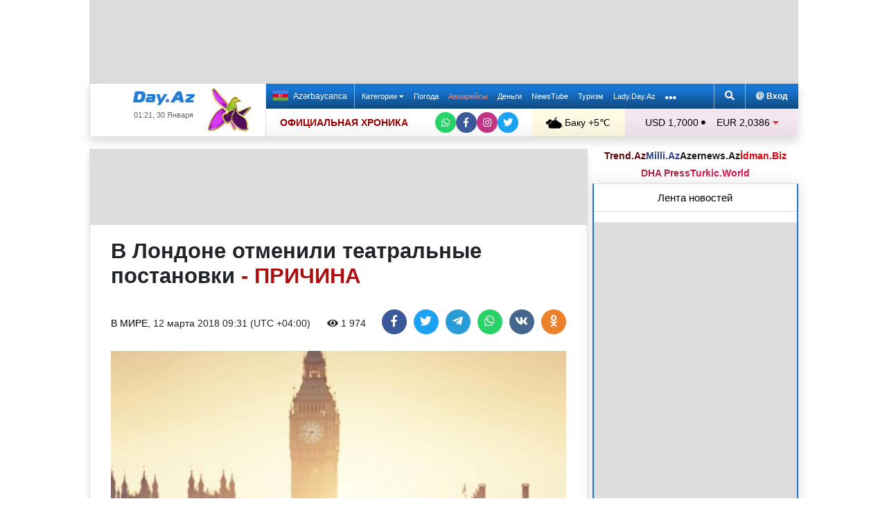

--- FILE ---
content_type: text/html; charset=UTF-8
request_url: https://news.day.az/world/985100.html
body_size: 30645
content:
<!DOCTYPE html>
<html lang="ru"  itemscope itemtype="http://schema.org/Article">
<head>
    <meta charset="UTF-8">
    <title>В Лондоне отменили театральные постановки - ПРИЧИНА</title>
            <meta name="description" content="Театральные постановки, в том числе &quot;Гарри Поттер и Проклятое дитя&quot;, отменили в западной части Лондона из-за проблем с электричеством, передает РИА Новости со ссылкой на газету Evening Standard. Как пишет издание, отключение электричества произошло около 18.00 по местному времени в районе Вест-Энд.">        
    <!--[if IE]>
    <meta http-equiv='X-UA-Compatible' content='IE=edge,chrome=1'>
    <![endif]-->
    <meta name="viewport" content="width=device-width, initial-scale=1">

    <link rel="icon" type="image/png" sizes="32x32" href="/assets/favicon/favicon-32x32.png?v20210309">
    <link rel="icon" type="image/png" sizes="16x16" href="/assets/favicon/favicon-16x16.png?v20210309">
    <link rel="manifest" href="/assets/favicon/site.webmanifest?v20210309">
    <link rel="mask-icon" href="/assets/favicon/safari-pinned-tab.svg?v20210309" color="#1877d5">
    <link rel="shortcut icon" href="/assets/favicon/favicon.ico?v20210309">
    <meta name="msapplication-TileColor" content="#ffffff">
    <meta name="msapplication-TileImage" content="/assets/favicon/mstile-144x144.png?v20210309">
    <meta name="msapplication-config" content="/assets/favicon/browserconfig.xml?v20210309">

    <meta name="yandex-verification" content="35d9d4c44bdf85bb">

    <link rel="apple-touch-icon" href="/assets/favicon/apple-touch-icon.png?v20210309">
    <link rel="apple-touch-icon" sizes="76x76" href="/assets/favicon/apple-touch-icon-76x76.png?v20210309">
    <link rel="apple-touch-icon" sizes="120x120" href="/assets/favicon/apple-touch-icon-120x120.png?v20210309">
    <link rel="apple-touch-icon" sizes="152x152" href="/assets/favicon/apple-touch-icon-152x152.png?v20210309">
    <link rel="apple-touch-icon" sizes="180x180" href="/assets/favicon/apple-touch-icon.png?v20210309?">

    <link rel="apple-touch-icon-precomposed" sizes="57x57"
          href="/assets/favicon/apple-touch-icon-57x57-precomposed.png?v20210309">
    <link rel="apple-touch-icon-precomposed" sizes="114x114"
          href="/assets/favicon/apple-touch-icon-114x114-precomposed.png?v20210309">
    <link rel="apple-touch-icon-precomposed" sizes="72x72"
          href="/assets/favicon/apple-touch-icon-72x72-precomposed.png?v20210309 ">
    <link rel="apple-touch-icon-precomposed" sizes="144x144"
          href="/assets/favicon/apple-touch-icon-144x144-precomposed.png?v20210309">
    <link rel="apple-touch-icon-precomposed" sizes="152x152"
          href="/assets/favicon/apple-touch-icon-152x152-precomposed.png?v20210309">

    <meta name="theme-color" content="#ffffff">

    <link rel="stylesheet" href="/assets/css/bootstrap.min.css">
    <link rel="stylesheet" href="/assets/css/perfect-scrollbar.min.css">
    <link rel="stylesheet" href="/assets/css/all.css">
    <link rel="stylesheet" href="/assets/css/owl.carousel.min.css">

    <link rel="stylesheet" href="/assets/css/lightslider.min.css">
<style>
.fancybox__container {
z-index: 99999
}
.fancybox-button--share, .fancybox-button--download {
display: none!important;
}
</style>
<link rel="canonical" href="https://news.day.az/world/985100.html">
<meta name="robots" content="max-image-preview:large">
<meta name="twitter:card" content="summary_large_image">
<meta name="twitter:description" content="Театральные постановки, в том числе &quot;Гарри Поттер и Проклятое дитя&quot;, отменили в западной части Лондона из-за проблем с электричеством, передает РИА Новости со ссылкой на газету Evening Standard. Как пишет издание, отключение электричества произошло около 18.00 по местному времени в районе Вест-Энд.">
<meta name="twitter:title" content="В Лондоне отменили театральные постановки - ПРИЧИНА">
<meta itemprop="fb:app_id" content="1691285781128705">
<meta itemprop="datePublished" content="2018-03-12T09:31:00+04:00">
<meta itemprop="dateCreated" content="2018-03-12T09:31:00+04:00">
<meta itemprop="dateModified" content="1970-01-01T04:00:00+04:00">
<meta itemprop="headline" content="В Лондоне отменили театральные постановки - ПРИЧИНА">
<meta itemprop="description" content="Театральные постановки, в том числе &quot;Гарри Поттер и Проклятое дитя&quot;, отменили в западной части Лондона из-за проблем с электричеством, передает РИА Новости со ссылкой на газету Evening Standard. Как пишет издание, отключение электричества произошло около 18.00 по местному времени в районе Вест-Энд.">
<meta name="lastmod" content="1970-01-01T04:00:00+04:00">
<meta name="pubdate" content="2018-03-12T09:31:00+04:00">
<meta property="og:title" content="В Лондоне отменили театральные постановки - ПРИЧИНА">
<meta property="og:description" content="Театральные постановки, в том числе &quot;Гарри Поттер и Проклятое дитя&quot;, отменили в западной части Лондона из-за проблем с электричеством, передает РИА Новости со ссылкой на газету Evening Standard. Как пишет издание, отключение электричества произошло около 18.00 по местному времени в районе Вест-Энд.">
<meta property="og:type" content="article">
<meta property="og:url" content="https://news.day.az/world/985100.html">
<meta property="og:locale" content="ru_RU">
<meta property="og:site_name" content="Day.Az">
<meta property="article:section" content="В мире">
<meta property="article:published_time" content="2018-03-12T09:31:00+04:00">
<meta name="day_author" content="">
<meta name="twitter:image" content="https://news.day.az/media/2017/08/29/london_esas_54.jpg">
<meta property="og:image" content="https://news.day.az/media/2017/08/29/london_esas_54.jpg">
<meta property="og:image:width" content="1200">
<meta property="og:image:height" content="650">
<meta itemprop="image" content="https://news.day.az/media/2017/08/29/london_esas_54.jpg">
<meta itemprop="thumbnailUrl" content="https://news.day.az/media/2017/08/29/800x550/london_esas_54.jpg">
<link rel="image_src" href="https://news.day.az/media/2017/08/29/london_esas_54.jpg" >
<link rel="alternate" type="application/rss+xml" title="В мире" href="https://www.day.az/rss/world.rss">
<script>var news_ID = "985100"; var share_URL = "https:\/\/news.day.az\/world\/985100.html"; var share_TITLE = "\u0412 \u041b\u043e\u043d\u0434\u043e\u043d\u0435 \u043e\u0442\u043c\u0435\u043d\u0438\u043b\u0438 \u0442\u0435\u0430\u0442\u0440\u0430\u043b\u044c\u043d\u044b\u0435 \u043f\u043e\u0441\u0442\u0430\u043d\u043e\u0432\u043a\u0438 <span class=\"color_red\">- \u041f\u0420\u0418\u0427\u0418\u041d\u0410<\/span>"; var share_IMG_PATH = "https:\/\/news.day.az\/media\/2017\/08\/29\/london_esas_54.jpg"; var share_DESC = "\u0422\u0435\u0430\u0442\u0440\u0430\u043b\u044c\u043d\u044b\u0435 \u043f\u043e\u0441\u0442\u0430\u043d\u043e\u0432\u043a\u0438, \u0432 \u0442\u043e\u043c \u0447\u0438\u0441\u043b\u0435 &quot;\u0413\u0430\u0440\u0440\u0438 \u041f\u043e\u0442\u0442\u0435\u0440 \u0438 \u041f\u0440\u043e\u043a\u043b\u044f\u0442\u043e\u0435 \u0434\u0438\u0442\u044f&quot;, \u043e\u0442\u043c\u0435\u043d\u0438\u043b\u0438 \u0432 \u0437\u0430\u043f\u0430\u0434\u043d\u043e\u0439 \u0447\u0430\u0441\u0442\u0438 \u041b\u043e\u043d\u0434\u043e\u043d\u0430 \u0438\u0437-\u0437\u0430 \u043f\u0440\u043e\u0431\u043b\u0435\u043c \u0441 \u044d\u043b\u0435\u043a\u0442\u0440\u0438\u0447\u0435\u0441\u0442\u0432\u043e\u043c, \u043f\u0435\u0440\u0435\u0434\u0430\u0435\u0442 \u0420\u0418\u0410 \u041d\u043e\u0432\u043e\u0441\u0442\u0438 \u0441\u043e \u0441\u0441\u044b\u043b\u043a\u043e\u0439 \u043d\u0430 \u0433\u0430\u0437\u0435\u0442\u0443 Evening Standard. \u041a\u0430\u043a \u043f\u0438\u0448\u0435\u0442 \u0438\u0437\u0434\u0430\u043d\u0438\u0435, \u043e\u0442\u043a\u043b\u044e\u0447\u0435\u043d\u0438\u0435 \u044d\u043b\u0435\u043a\u0442\u0440\u0438\u0447\u0435\u0441\u0442\u0432\u0430 \u043f\u0440\u043e\u0438\u0437\u043e\u0448\u043b\u043e \u043e\u043a\u043e\u043b\u043e 18.00 \u043f\u043e \u043c\u0435\u0441\u0442\u043d\u043e\u043c\u0443 \u0432\u0440\u0435\u043c\u0435\u043d\u0438 \u0432 \u0440\u0430\u0439\u043e\u043d\u0435 \u0412\u0435\u0441\u0442-\u042d\u043d\u0434."; </script>
<link rel="stylesheet" href="/assets/css/jquery.fancybox.min.css?v1716822836">
    <link rel="stylesheet"
          href="/assets/css/main.min.css?v1761222535">

    <!-- Google tag (gtag.js) -->
<script async src="https://www.googletagmanager.com/gtag/js?id=G-7TNKS2FEB3"></script>
<script>
    window.dataLayer = window.dataLayer || [];
    function gtag(){dataLayer.push(arguments);}
    gtag('js', new Date());

    gtag('config', 'G-7TNKS2FEB3');
</script>    <!-- Yandex.Metrika counter -->
<script>
    (function(m,e,t,r,i,k,a){m[i]=m[i]||function(){(m[i].a=m[i].a||[]).push(arguments)};
        m[i].l=1*new Date();
        for (var j = 0; j < document.scripts.length; j++) {if (document.scripts[j].src === r) { return; }}
        k=e.createElement(t),a=e.getElementsByTagName(t)[0],k.async=1,k.src=r,a.parentNode.insertBefore(k,a)})
    (window, document, "script", "https://mc.yandex.ru/metrika/tag.js", "ym");

    ym(6154468, "init", {
        clickmap:true,
        trackLinks:true,
        accurateTrackBounce:true
    });
</script>
<!-- /Yandex.Metrika counter -->    <!--LiveInternet counter-->
<script>
    new Image().src = "//counter.yadro.ru/hit;Day_Az?r" +
        escape(document.referrer) + ((typeof (screen) == "undefined") ? "" :
            ";s" + screen.width + "*" + screen.height + "*" + (screen.colorDepth ?
                screen.colorDepth : screen.pixelDepth)) + ";u" + escape(document.URL) +
        ";h" + escape(document.title.substring(0, 150)) +
        ";" + Math.random();
</script>
<!--/LiveInternet-->    <script>
    window.digitalks=window.digitalks||new function(){var t=this;t._e=[],t._c={},t.config=function(c){var i;t._c=c,t._c.script_id?((i=document.createElement("script")).src="//data.digitalks.az/v1/scripts/"+t._c.script_id+"/track.js?&cb="+Math.random(),i.async=!0,document.head.appendChild(i)):console.error("digitalks: script_id cannot be empty!")};["track","identify"].forEach(function(c){t[c]=function(){t._e.push([c].concat(Array.prototype.slice.call(arguments,0)))}})}

    digitalks.config({
        script_id: "d0174e98-b4b7-41f2-850d-0cae5bc6f421",
        page_url: location.href,
        referrer: document.referrer
    })
</script>


    <script async src="https://securepubads.g.doubleclick.net/tag/js/gpt.js"></script>
    <script>
        function genUID() {
            return Math.random().toString(36).substr(2, 7) + '_' + Math.random().toString(36).substr(2, 7) + '_' + Math.random().toString(36).substr(2, 7) + '_' + Math.random().toString(36).substr(2, 7);
        }

        // function sendMetricsRender(d) {
        //     return true;
        //
        //     //console.log('sendMetrics');
        //
        //     // function encodeDataToURL(data) {
        //     //     return Object
        //     //         .keys(data)
        //     //         .map(value => `${value}=${encodeURIComponent(data[value])}`)
        //     //         .join('&');
        //     // }
        //     //
        //     // var xhttp = new XMLHttpRequest();
        //     // xhttp.open("POST", "https://www.zeroline.az/ads_metrics.php");
        //     // xhttp.setRequestHeader("Content-type", "application/x-www-form-urlencoded");
        //     // xhttp.send(encodeDataToURL(d));
        // }

        // function getNavigator() {
        //     var _navigator = {};
        //     for (var i in navigator) _navigator[i] = navigator[i];
        //     return JSON.stringify(_navigator);
        // }

        var sessionUID = genUID();
        var slotUIDs = {};
        var slotTIMERS = {};
        var SECONDS_TO_WAIT_AFTER_VIEWABILITY = 30;

        window.googletag = window.googletag || {cmd: []};

        var DAY_Slots = [];

        googletag.cmd.push(function () {
            // This listener is called when a slot has finished rendering.
            // googletag.pubads().addEventListener('slotRenderEnded',
            //     function (event) {
            //         var slot = event.slot.getSlotElementId();
            //         slotTIMERS[slot] = null;
            //         //console.group('Slot', slot, 'finished rendering.');
            //
            //         // Log details of the rendered ad.
            //         //console.log('Advertiser ID:', event.advertiserId);
            //         //console.log('Campaign ID: ', event.campaignId);
            //         //console.log('Creative ID: ', event.creativeId);
            //         //console.log('Is empty?:', event.isEmpty);
            //         //console.log('Line Item ID:', event.lineItemId);
            //         //console.log('Size:', event.size);
            //         //console.groupEnd();
            //         slotUIDs[slot] = genUID();
            //         var data = {
            //             event: 'slotRenderEnded',
            //             slot: slot,
            //             advertiser_id: event.advertiserId,
            //             campaign_id: event.campaignId,
            //             creative_id: event.creativeId,
            //             is_empty: event.isEmpty,
            //             line_item_id: event.lineItemId,
            //             width: window.innerWidth,
            //             height: window.innerHeight,
            //             session_uid: sessionUID,
            //             slot_uid: slotUIDs[slot],
            //             user_agent: navigator.userAgent,
            //             visibility_state: document.visibilityState,
            //             scroll_top: Math.round(window.scrollY),
            //             page_url: window.location.href
            //         };
            //         sendMetricsRender(data);
            //     }
            // );

            // googletag.pubads().addEventListener('impressionViewable', function (event) {
            //     var slot = event.slot.getSlotElementId();
            //     //console.log('Impression for slot', slot, 'became viewable.');
            //     var data = {
            //         event: 'impressionViewable',
            //         slot: slot,
            //         width: window.innerWidth,
            //         height: window.innerHeight,
            //         session_uid: sessionUID,
            //         slot_uid: slotUIDs[slot],
            //         user_agent: navigator.userAgent,
            //         scroll_top: window.scrollY
            //     };
            //     sendMetricsRender(data);
            // });
            googletag.pubads().addEventListener('slotVisibilityChanged',
                function (event) {
                    var slot = event.slot.getSlotElementId();
                    // console.group('Visibility of slot', slot, 'changed.');
                    // console.log('Visible area:', slot, event.inViewPercentage + '%');
                    // console.groupEnd();

                    if (event.inViewPercentage >= 50 && slotTIMERS[slot] === undefined) {
                        //console.log('START TIMER for slot ' + slot);
                        slotTIMERS[slot] = setTimeout(function () {
                            //console.log('Refresh ' + slot + ' ad unit.', [event.slot]);
                            slotTIMERS[slot] = undefined;
                            googletag.pubads().refresh([event.slot]);
                        }, SECONDS_TO_WAIT_AFTER_VIEWABILITY * 1000);
                        //console.log('NEW TIMER ID for slot ' + slot + ' = ' + slotTIMERS[slot]);
                    } else {
                        //console.log('STOP TIMER for slot ' + slot, slotTIMERS[slot]);
                        if (slotTIMERS[slot] !== 'undefined') {
                            clearTimeout(slotTIMERS[slot]);
                            slotTIMERS[slot] = undefined;
                        }
                    }
                }
            );

                        googletag.defineSlot('/1020314/DAY_Slot_Top_1000x120', [1000, 120], 'DAY_Slot_Top_1000x120').addService(googletag.pubads());
            googletag.defineSlot('/1020314/DAY_Slot_Top_728x90', [728, 90], 'DAY_Slot_Top_728x90').addService(googletag.pubads());
            DAY_Slots["DAY_Slot_RightUp_240x400"] = googletag.defineSlot('/1020314/DAY_Slot_RightUp_240x400', [[240, 400], [300, 600]], 'DAY_Slot_RightUp_240x400').addService(googletag.pubads());
            googletag.defineSlot('/1020314/DAY_Slot_Middle_TopNews_728x90', [728, 90], 'DAY_Slot_Middle_TopNews_728x90').addService(googletag.pubads());
            googletag.defineSlot('/1020314/DAY_Slot_Middle_01_728x90', [728, 90], 'DAY_Slot_Middle_01_728x90').addService(googletag.pubads());
            googletag.defineSlot('/1020314/DAY_Slot_Middle_02_728x90', [728, 90], 'DAY_Slot_Middle_02_728x90').addService(googletag.pubads());
            googletag.defineSlot('/1020314/DAY_Slot_Adv_240x240', [[240, 200], [240, 240], [300, 300]], 'DAY_Slot_Adv_240x240').addService(googletag.pubads());
            googletag.defineSlot('/1020314/DAY_Slot_Adv_240x240_2', [[240, 200], [240, 240], [300, 300]], 'DAY_Slot_Adv_240x240_2').addService(googletag.pubads());
            DAY_Slots["DAY_Slot_RightDown_240x400"] = googletag.defineSlot('/1020314/DAY_Slot_RightDown_240x400', [[240, 400], [300, 600]], 'DAY_Slot_RightDown_240x400').addService(googletag.pubads());
            DAY_Slots["DAY_Slot_RightDown2_240x400"] = googletag.defineSlot('/1020314/DAY_Slot_RightDown2_240x400', [[240, 400], [300, 600]], 'DAY_Slot_RightDown2_240x400').addService(googletag.pubads());
            googletag.defineSlot('/1020314/DAY_Slot_240x200_01', [[240, 200], [250, 250], [300, 250], [240, 240], [300, 300]], 'DAY_Slot_240x200_01').addService(googletag.pubads());
            googletag.defineSlot('/1020314/DAY_Slot_RightDown_240x200', [240, 200], 'DAY_Slot_RightDown_240x200').addService(googletag.pubads());
            googletag.defineSlot('/1020314/DAY_Slot_RightDown_2_240x200', [240, 200], 'DAY_Slot_RightDown_2_240x200').addService(googletag.pubads());
            googletag.defineSlot('/1020314/DAY_Slot_News_Body_522x90', [522, 90], 'DAY_Slot_News_Body_522x90').addService(googletag.pubads());
            googletag.defineSlot('/1020314/DAY_Slot_News_Body_670x120', [670, 120], 'DAY_Slot_News_Body_670x120').addService(googletag.pubads());
            DAY_Slots["DAY_Slot_News_300x250_01"] = googletag.defineSlot('/1020314/DAY_Slot_News_300x250_01', [[300, 250], [336, 280]], 'DAY_Slot_News_300x250_01').addService(googletag.pubads());
            DAY_Slots["DAY_Slot_News_300x250_02"] = googletag.defineSlot('/1020314/DAY_Slot_News_300x250_02', [[300, 250], [336, 280]], 'DAY_Slot_News_300x250_02').addService(googletag.pubads());
                        DAY_Slots["DAY_Slot_End_HTML"] = googletag.defineSlot("/1020314/DAY_Slot_End_HTML", [1, 1], "DAY_Slot_End_HTML").addService(googletag.pubads());
            DAY_Slots["DAY_Slot_FullScreen"] = googletag.defineSlot("/1020314/DAY_Slot_FullScreen", [1, 1], "DAY_Slot_FullScreen").addService(googletag.pubads());
            DAY_Slots["DAY_Slot_News_End_HTML"] = googletag.defineSlot('/1020314/DAY_Slot_News_End_HTML', [1, 1], 'DAY_Slot_News_End_HTML').addService(googletag.pubads());
            DAY_Slots["DAY_Slot_News_FullScreen"] = googletag.defineSlot('/1020314/DAY_Slot_News_FullScreen', [1, 1], 'DAY_Slot_News_FullScreen').addService(googletag.pubads());

            googletag.pubads().setTargeting('D_category', ['world']);
            googletag.pubads().setTargeting('D_tag', ['']);

            googletag.pubads().setTargeting('is_front_page', ['no']);
            googletag.pubads().setTargeting('language', ['ru']);
            //googletag.pubads().enableSingleRequest();
            //googletag.pubads().collapseEmptyDivs();

            googletag.enableServices();
        });
    </script>

    <script> var no_ads = 0;</script>
    <script>
    window.digitalks=window.digitalks||new function(){var t=this;t._e=[],t._c={},t.config=function(c){var i;t._c=c,t._c.script_id?((i=document.createElement("script")).src="//data.digitalks.az/v1/scripts/"+t._c.script_id+"/track.js?&cb="+Math.random(),i.async=!0,document.head.appendChild(i)):console.error("digitalks: script_id cannot be empty!")};["track","identify"].forEach(function(c){t[c]=function(){t._e.push([c].concat(Array.prototype.slice.call(arguments,0)))}})}

    digitalks.config({
        script_id: "d0174e98-b4b7-41f2-850d-0cae5bc6f421",
        page_url: location.href,
        referrer: document.referrer
    })
</script>
<!--    <script async src="https://widget.svk-native.ru/js/loader.js"></script>-->


    <script src="https://cdn.gravitec.net/storage/ca060e15ba513e01869df0f100725539/client.js" async></script>

    <script>window.yaContextCb = window.yaContextCb || []</script>
    <script src="https://yandex.ru/ads/system/context.js" async></script>

    <script src="https://cdn.tds.bid/bid.js"></script>


<!--    <script>-->
<!--        (function() {-->
<!--            function logVitals(metric) {-->
<!--                console.log(metric.name + ': ' + metric.value);-->
<!--            }-->
<!---->
<!--            function loadWebVitals() {-->
<!--                var script = document.createElement('script');-->
<!--                script.src = 'https://unpkg.com/web-vitals@3.0.2/dist/web-vitals.iife.js';-->
<!--                script.onload = function() {-->
<!--                    webVitals.getLCP(logVitals);-->
<!--                    webVitals.getFID(logVitals);-->
<!--                    webVitals.getCLS(logVitals);-->
<!--                };-->
<!--                document.head.appendChild(script);-->
<!--            }-->
<!---->
<!--            // Запуск отслеживания после загрузки страницы-->
<!--            if (document.readyState === 'complete') {-->
<!--                loadWebVitals();-->
<!--            } else {-->
<!--                window.addEventListener('load', loadWebVitals);-->
<!--            }-->
<!--        })();-->
<!--    </script>-->

</head>
<body>
<!-- Yandex.Metrika counter -->
<noscript><div><img src="https://mc.yandex.ru/watch/6154468" style="position:absolute; left:-9999px;" alt=""></div></noscript>
<!-- /Yandex.Metrika counter -->    <!--<div class="container">
        <div class="row no-gutters">
            <div class="col-12 px-1">
                <div class="banner-wrapper top-big">
                                    </div>
            </div>
        </div>
    </div>-->

<div class="container">
    <!--Header & Navigation-->
    <header>
        <nav class="navbar-fixed short px-1">

                            <div class="row no-gutters">
                    <div class="col-12">
                        <div class="banner-wrapper top-big">
                            <div id="DAY_Slot_Top_1000x120" style="width: 1000px; min-height: 120px; margin: 0 auto; position: relative; z-index: 9000; font-size: 0;">
    <script>googletag.cmd.push(function () {
            googletag.display("DAY_Slot_Top_1000x120");
        });</script>
</div>                        </div>
                    </div>
                </div>
            
            <div class="position-relative p-0 shadow">
                <div class="row no-gutters">
                    <div class="col-3">
                        <div class="logo" style="padding: 10px 90px 10px 50px;">
                            <a href="https://www.day.az/">
                                <img src="/assets/images/logo.svg" alt="Day.Az Logo">
                                                                    <img src="/assets/images/icon04122020_256.png" class="icon" alt="">
                                
                            </a>
                            <span>01:21, 30 Января</span>
                        </div>
                    </div>
                    <div class="col-9">
                        <div class="main-menu">
                            <div class="row no-gutters">
                                <div class="col-12">
                                    <div class="menu">
                                        <div class="lang-switcher">
                                                                                            <a href="https://news.day.az/azerinews/" class="lang-link">
                                                    <img src="/assets/images/flag_az.svg" class="flag" alt="Azerbaijani flag">
                                                    Azərbaycanca
                                                </a>
                                                                                    </div>

                                        <ul class="menu-list">
                <li class="menu-item">
                <a class=""
                   href="#"
                     id="nav-dropdown-trigger"                    >
                    Категории                     <i class="fas fa-caret-down"></i>                </a>
            </li>
                    <li class="menu-item">
                <a class=""
                   href="https://weather.day.az/"
                                         target="_blank">
                    Погода                                    </a>
            </li>
                    <li class="menu-item">
                <a class=" booking-link"
                   href="https://avia.day.az/"
                                         target="_blank">
                    Авиарейсы                                    </a>
            </li>
                    <li class="menu-item">
                <a class=""
                   href="https://azn.day.az/"
                                         target="_blank">
                    Деньги                                    </a>
            </li>
                    <li class="menu-item">
                <a class=""
                   href="https://newstube.az/"
                                         target="_blank">
                    NewsTube                                    </a>
            </li>
                    <li class="menu-item">
                <a class=" navbar-spec"
                   href="https://tourism.day.az/"
                                         target="_blank">
                    Туризм                                    </a>
            </li>
                    <li class="menu-item">
                <a class=""
                   href="https://lady.day.az/"
                                         target="_blank">
                    Lady.Day.Az                                    </a>
            </li>
        <!--
    <li class="menu-item ramazan-link">
        <a href="https://ramazan.day.az/ru/" target="_blank"><i class="fas fa-moon"></i> RAMAZAN</a>
    </li>
-->
            <li class="menu-item"><a href="#" id="more-dropdown-trigger" aria-label="More links"><i class="fas fa-ellipsis-h" style="font-size: 150%; line-height: 40px; vertical-align: middle"></i></a></li>
    </ul>
                                        <!--                                        <div class="lang-dropdown">-->
                                        <!--                                            <span class="active-lang" role="button">--><!-- <i class="fas fa-caret-down"></i></span>-->
                                        <!--                                            <ul class="langs-list">-->
                                        <!---->
                                        <!--                                                -->                                        <!--                                                        <li class="lang-item">-->
                                        <!--                                                            <a href="--><!--" class="lang-link">-->
                                        <!--</a>-->
                                        <!--                                                        </li>-->
                                        <!--                                                    -->                                        <!---->
                                        <!--                                            </ul>-->
                                        <!--                                        </div>-->

                                        <div class="login-search">
                                            <ul class="ls-list">
                                                <li>
                                                    <a href="#" data-toggle="modal" data-target="#search-modal" aria-label="Search">
                                                        <i class="fas fa-search" style="width: 14px; height: 14px;"></i>
                                                    </a>
                                                </li>
                                                <li>
                                                    <!--                                                        <a href="#" data-toggle="modal" data-target="#login-modal"><i class="fas fa-at"></i> --><!--</a>-->
                                                        <a href="https://mail.yandex.ru/?pdd_domain=day.az" target="_blank"><i class="fas fa-at"  style="width: 12px; height: 12px;"></i> Вход</a>
                                                                                                    </li>

                                            </ul>
                                        </div>
                                    </div>
                                </div>
                            </div>
                            <div class="row no-gutters">
                                <div class="col-12">
                                    <div class="menu-bottom">
                                        <div class="running-line">

                                                                                            <div class="partner-links">
                                                    <a href="https://news.day.az/sections/111/" class="azertag">
                                                        ОФИЦИАЛЬНАЯ ХРОНИКА
                                                    </a>
                                                </div>
                                            
                                            <ul class="social-links">
                                                <li class="social-item">
                                                    <a aria-label="Whatsapp" href="https://whatsapp.com/channel/0029Va8Hz48LSmbgUfgouI2r" class="whatsapp"
                                                       target="_blank">
                                                        <i class="fab fa-whatsapp"></i>
                                                    </a>
                                                </li>
                                                <li class="social-item">
                                                    <a aria-label="Facebook" href="https://www.facebook.com/wwwdayaz" class="facebook"
                                                       target="_blank">
                                                        <i class="fab fa-facebook-f"></i>
                                                    </a>
                                                </li>
                                                <li class="social-item">
                                                    <a aria-label="Instagram" href="https://instagram.com/day_az" class="instagram" target="_blank">
                                                        <i class="fab fa-instagram"></i>
                                                    </a>
                                                </li>
                                                <li class="social-item">
                                                    <a aria-label="Twitter" href="https://twitter.com/www_Day_Az" class="twitter" target="_blank">
                                                        <i class="fab fa-twitter"></i>
                                                    </a>
                                                </li>
                                            </ul>
                                        </div>
                                        <div class="weather-currency">
                                            <div class="wc weather">
    <a href="https://weather.day.az/" target="_blank">
        <img src="/assets/weather_icons/bw/n300.svg" alt="Погода"> Баку        +5&#x2103;</a>
</div>
<div class="widget wtr">
    <a href="https://weather.day.az/" target="_blank">
        <div class="d-flex align-items-center">
            <div class="picture">
                <img src="/assets/weather_icons/bw/n300.svg" alt="Погода">
                <span>+5 &#x2103;</span>
            </div>
            <div class="info">
                <span><strong>Облачно, без осадков</strong></span>
                <span>Ощущается как: +5&#x2103;</span>
                <span>Ветер: Северный, 0 м/с</span>
                <span>Влажность воздуха: 93%</span>
                <span>Атмосферное давление:760мм.рт.ст</span>
            </div>
        </div>
<!--        <div class="d-flex align-items-center">-->
<!--            <img src="/assets/img/weather_partner_logo3.png?v2" alt="" style="width: 50%; margin: 20px auto 0 auto;">-->
<!--        </div>-->
    </a>
</div>                                            <div class="wc currency">
    <a href="https://azn.day.az/" target="_blank">
                    <span>USD 1,7000 <i class="fas fa-circle" style="font-size: 6px; vertical-align: 42%;"></i></span>
                    <span>EUR 2,0386 <i class="fas fa-caret-down text-danger"></i></span>
            </a>
</div>
<div class="widget cur">
    <a href="https://azn.day.az/" target="_blank">
                    <span class="cur-row">
                                    <span>GBP 2,3529 <i class="fas fa-caret-up text-success"></i></span>
                                    <span>RUB 2,2208 <i class="fas fa-caret-down text-danger"></i></span>
                            </span>
                    <span class="cur-row">
                                    <span>TRY 0,0392 <i class="fas fa-circle" style="font-size: 6px; vertical-align: 42%;"></i></span>
                                    <span>GEL 0,6320 <i class="fas fa-caret-up text-success"></i></span>
                            </span>
            </a>
</div>                                        </div>
                                    </div>
                                </div>
                            </div>
                        </div>
                    </div>
                </div>
                                    <div class="news-title-wrapper">
                        <span class="news-title"></span>
                        <div class="progress-container">
                            <span class="progress-bar"></span>
                        </div>
                        <ul class="share-links">
                            <li class="fb">
                                <a href="javascript:void(0)" onclick="Share.facebook(share_URL, share_TITLE, share_IMG_PATH, share_DESC)" aria-label="Facebook">
                                    <i class="fab fa-facebook-f"></i>
                                </a>
                            </li>
                            <li class="tw">
                                <a href="javascript:void(0)" onclick="Share.twitter(share_URL, share_TITLE)" aria-label="Twitter">
                                    <i class="fab fa-twitter"></i>
                                </a>
                            </li>
                            <li class="tg">
                                <a href="javascript:void(0)" onclick="Share.telegram(share_TITLE, share_URL)" aria-label="Telegram">
                                    <i class="fab fa-telegram-plane"></i>
                                </a>
                            </li>
                            <li class="wp">
                                <a href="javascript:void(0)" onclick="Share.whatsapp(share_TITLE, share_URL)" aria-label="Whatsapp">
                                    <i class="fab fa-whatsapp"></i>
                                </a>
                            </li>
                            <li class="vk">
                                <a href="javascript:void(0)" onclick="Share.vkontakte(share_URL, share_TITLE, share_IMG_PATH, share_DESC)" aria-label="VKontakte">
                                    <i class="fab fa-vk"></i>
                                </a>
                            </li>
                        </ul>
                    </div>
                            </div>
            <div class="nav-dropdown">
                <div class="container position-relative">

                                            <div class="row no-gutters mb-3">

                            <div class="col-3 px-1">
                                <ul class="category-list">
                                    <li>
                                        <a href="https://news.day.az/breaking/" class="main-category">Главное</a>
                                    </li>
                                    <li>
                                        <a href="https://news.day.az/topnews/" class="main-category">Топ новости</a>
                                    </li>
                                    <li>
                                        <a href="https://news.day.az/" class="main-category">Лента новостей</a>
                                    </li>
                                    <li>
                                        <a href="https://news.day.az/videonews/" class="main-category">Видеоновости</a>
                                    </li>
                                    <li>
                                        <a href="https://news.day.az/fotonews/" class="main-category">Фоторепортажи</a>
                                    </li>
                                    <li>
                                        <a href="https://news.day.az/showbiz/" class="main-category">Шоу-бизнес</a>
                                    </li>
                                    <li>
                                        <a href="https://news.day.az/hitech/" class="main-category">Наука и технологии</a>
                                    </li>
<!--                                    <li>-->
<!--                                        <a href="--><!--tags/5356608/" class="main-category">Зарубежный взгляд на регион</a>-->
<!--                                    </li>-->
                                </ul>
                            </div>

                            <div class="col-3 px-1">
                                <ul class="category-list">
                                    <li>
                                        <a href="https://news.day.az/politics/" class="main-category">Политика</a>
                                    </li>
                                </ul>
                                <ul class="category-list">
                                    <li>
                                        <a href="https://news.day.az/economy/" class="main-category">Экономика</a>
                                    </li>
                                    <li>
                                        <ol>
                                            <li>
                                                <a href="https://news.day.az/banks/">Банки</a>
                                            </li>
<!--                                            <li>-->
<!--                                                <a href="--><!--exhibitions/">Выставки</a>-->
<!--                                            </li>-->
<!--                                            <li>-->
<!--                                                <a href="--><!--leasing/">Лизинг</a>-->
<!--                                            </li>-->
                                            <li>
                                                <a href="https://news.day.az/oilgas/">Нефть и Газ</a>
                                            </li>
<!--                                            <li>-->
<!--                                                <a href="--><!--insurance/">Страхование</a>-->
<!--                                            </li>-->
                                        </ol>
                                    </li>
                                </ul>
                            </div>

                            <div class="col-3 px-1">
                                <ul class="category-list">
                                    <li>
                                        <a href="https://news.day.az/society/" class="main-category">Общество</a>
                                    </li>
                                    <li>
                                        <ol>
<!--                                            <li>-->
<!--                                                <a href="--><!--mail/">По письмам читателей</a>-->
<!--                                            </li>-->
<!--                                            <li>-->
<!--                                                <a href="--><!--reporter/">Мобильный репортер</a>-->
<!--                                            </li>-->
                                            <li>
                                                <a href="https://news.day.az/incident/">Происшествия</a>
                                            </li>
                                            <li>
                                                <a href="https://news.day.az/weather/">Погода</a>
                                            </li>
                                            <li>
                                                <a href="https://news.day.az/medicine/">Медицина</a>
                                            </li>
                                            <li>
                                                <a href="https://news.day.az/criminal/">Криминал</a>
                                            </li>
                                        </ol>
                                    </li>
                                </ul>
                            </div>

                            <div class="col-3 px-1">
                                <ul class="category-list">
                                    <li>
                                        <a href="https://news.day.az/world/" class="main-category">В мире</a>
                                    </li>
                                    <li>
                                        <ol>
                                            <li>
                                                <a href="https://news.day.az/armenia/">Новости Армении</a>
                                            </li>
                                            <li>
                                                <a href="https://news.day.az/georgia/">Новости Грузии</a>
                                            </li>
                                            <li>
                                                <a href="https://news.day.az/russia/">Новости России</a>
                                            </li>
                                            <li>
                                                <a href="https://news.day.az/turkey/">Новости Турции</a>
                                            </li>
                                            <li>
                                                <a href="https://news.day.az/iran/">Новости Ирана</a>
                                            </li>
                                        </ol>
                                    </li>
                                </ul>
                            </div>
                        </div>

                        <div class="row no-gutters">
                            <div class="col-3 px-1">
                                <ul class="category-list">
                                    <li>
                                        <a href="https://news.day.az/culture/" class="main-category">Культура</a>
                                    </li>
                                    <li>
                                        <ol>
<!--                                            <li>-->
<!--                                                <a href="--><!--read/">Воскресное чтиво</a>-->
<!--                                            </li>-->
                                            <li>
                                                <a href="https://news.day.az/mugam/">Международный Центр Мугама</a>
                                            </li>
                                            <li>
                                                <a href="https://news.day.az/philharmonic/">Азербайджанская Государственная Филармония</a>
                                            </li>
                                            <li>
                                                <a href="https://news.day.az/opera/">Театр Оперы и Балета</a>
                                            </li>
                                        </ol>
                                    </li>
                                </ul>
                            </div>

                            <div class="col-3 px-1">
                                <ul class="category-list">
                                    <li>
                                        <a href="https://news.day.az/sport/" class="main-category">Спорт</a>
                                    </li>
<!--                                    <li>-->
<!--                                        <ol>-->
<!--                                            <li>-->
<!--                                                <a href="--><!--chess/">Шахматы</a>-->
<!--                                            </li>-->
<!--                                            <li>-->
<!--                                                <a href="--><!--football/">Футбол</a>-->
<!--                                            </li>-->
<!--                                        </ol>-->
<!--                                    </li>-->
                                </ul>
                            </div>

                            <div class="col-3 px-1">
                                <ul class="category-list">
                                    <li>
                                        <a href="https://news.day.az/autonews/" class="main-category">Автоновости</a>
                                    </li>
                                    <li>
                                        <a href="https://news.day.az/gurmaniya/" class="main-category">Гурмания</a>
                                    </li>
                                    <li>
                                        <a href="https://news.day.az/unusual/" class="main-category">Это интересно</a>

                                    </li>


                                </ul>
                            </div>


                            <div class="col-3 px-1">
                                <ul class="category-list">
                                    <li>
                                        <a href="https://www.youtube.com/user/TRENDNews2011" class="main-category" target="_blank">Trend TV</a>
                                    </li>
                                    <li>
                                        <a href="https://news.day.az/popularblog/" class="main-category">Интересное в блогах</a>
                                    </li>
                                </ul>
                            </div>
                        </div>
                    
                    <i class="fas fa-times" id="nav-dropdown-dismiss"></i>
                </div>
            </div>

                            <div class="nav-dropdown more">
                    <div class="container position-relative">

                        <div class="row no-gutters mb-3">

                            <div class="col-3 px-1">
                                <ul class="category-list">
                                    <li>
                                        <a href="javascript:" class="main-category no-link">Развлечения</a>
                                    </li>
                                    <li>
                                        <ol>
                                            <li>
                                                <a href="https://newstube.az/" target="_blank">NewsTube</a>
                                            </li>
                                            <li>
                                                <a href="https://www.day.az/radio/" target="_blank">Day.Az Radio</a>
                                            </li>
                                        </ol>
                                    </li>
                                </ul>
                            </div>

                            <div class="col-3 px-1">
                                <ul class="category-list">
                                    <li>
                                        <a href="javascript:" class="main-category no-link">Информация</a>
                                    </li>
                                    <li>
                                        <ol>
                                            <li>
                                                <a href="https://news.day.az/">Новости</a>
                                            </li>
                                            <li>
                                                <a href="https://weather.day.az/" target="_blank">Погода</a>
                                            </li>
                                            <li>
                                                <a href="https://lady.day.az/" target="_blank">Lady.Day.Az</a>
                                            </li>
                                            <li>
                                                <a href="https://booking.day.az/" target="_blank">Booking</a>
                                            </li>
                                            <li>
                                                <a href="https://avia.day.az/" target="_blank">Авиарейсы</a>
                                            </li>
                                            <li>
                                                <a href="https://azn.day.az/" target="_blank">Деньги</a>
                                            </li>
                                            <!--
                                            <li>
                                                <a href="https://ramazan.day.az/ru/" target="_blank">Ramazan</a>
                                            </li>
                                            -->
                                        </ol>
                                    </li>
                                </ul>
                            </div>

                            <div class="col-3 px-1">
                                <ul class="category-list">
                                    <li>
                                        <a href="javascript:" class="main-category no-link">Полезное</a>
                                    </li>
                                    <li>
                                        <ol>
                                            <li>
                                                <a href="https://news.day.az/rss/" target="_blank">RSS</a>
                                            </li>
                                            <li>
                                                <a href="https://www.day.az/feedback.php">Написать в редакцию</a>
                                            </li>
                                            <li>
                                                <a href="https://www.day.az/advertising.php">Размещение рекламы</a>
                                            </li>
                                        </ol>
                                    </li>
                                </ul>
                            </div>

                            <div class="col-3 px-1">
                                <ul class="category-list">
                                    <li>
                                        <a href="javascript:(void)" class="main-category no-link">Спецпроекты</a>
                                    </li>
                                    <li>
                                        <ol>
                                            <li>
                                                <a href="https://news.day.az/ourazerbaijan">Наш Азербайджан: Вместе мы сила</a>
                                            </li>
                                            <li>
                                                <a href="https://news.day.az/tag/198-proekt-moy-baku.html" target="_blank">Мой Баку</a>
                                            </li>
                                        </ol>
                                    </li>
                                </ul>
                            </div>
                        </div>

                        <i class="fas fa-times" id="more-dropdown-dismiss"></i>
                    </div>
                </div>
            
        </nav>
    </header>
</div><div class="container content">
    <div class="row no-gutters">
        <div class="w-main-content">
            <div class="article-content-wrapper px-1">
                <div class="article-content card active" data-id="985100">

                    <span class="article-link d-none">https://news.day.az/world/985100.html</span>

                    <span class="article-title-hidden d-none">В Лондоне отменили театральные постановки - ПРИЧИНА</span>

                    <span class="article-excerpt-hidden d-none">Театральные постановки, в том числе &quot;Гарри Поттер и Проклятое дитя&quot;, отменили в западной части Лондона из-за проблем с электричеством, передает РИА Новости со ссылкой на газету Evening Standard. Как пишет издание, отключение электричества произошло около 18.00 по местному времени в районе Вест-Энд.</span>

                                            <div class="banner-wrapper horizontal">
                            <div id="DAY_Slot_Top_728x90" style="width: 728px; min-height: 90px; margin: 0 auto;">
    <script>googletag.cmd.push(function () {
            googletag.display("DAY_Slot_Top_728x90");
        });</script>
</div>                        </div>
                    
                    <div class="row no-gutters">
                        <div class="col-12">
                            <div class="article-header">
                                <h1 class="article-title">
                                    В Лондоне отменили театральные постановки <span class="color_red">- ПРИЧИНА</span>                                </h1>
                                <div class="meta-info">
                                    <span class="category-date">
                                        <a href="https://news.day.az/world/">В мире</a>,
                                        12 марта 2018 09:31 (UTC +04:00)                                    </span>
                                    <span class="views">
                                        <i class="fas fa-eye"></i> 1 974                                    </span>
                                </div>
                                <ul class="share-links">
                                    <li class="fb">
                                        <a aria-label="Share on Facebook" href="javascript:void(0)" onclick="changeShareInfo($(this).parents('.article-content')); Share.facebook
                                        (share_URL,
                                        share_TITLE,
                                        share_IMG_PATH,
                                        share_DESC)">
                                            <i class="fab fa-facebook-f"></i>
                                        </a>
                                    </li>
                                    <li class="tw">
                                        <a aria-label="Share on Twitter" href="javascript:void(0)" onclick="changeShareInfo($(this).parents('.article-content')); Share.twitter
                                        (share_URL,
                                        share_TITLE)">
                                            <i class="fab fa-twitter"></i>
                                        </a>
                                    </li>
                                    <li class="tg">
                                        <a aria-label="Share on Telegram" href="javascript:void(0)" onclick="changeShareInfo($(this).parents('.article-content')); Share.telegram
                                        (share_TITLE,
                                        share_URL)">
                                            <i class="fab fa-telegram-plane"></i>
                                        </a>
                                    </li>
                                    <li class="wp">
                                        <a aria-label="Share on Whatsapp" href="javascript:void(0)" onclick="changeShareInfo($(this).parents('.article-content')); Share.whatsapp
                                        (share_TITLE,
                                        share_URL)">
                                            <i class="fab fa-whatsapp"></i>
                                        </a>
                                    </li>
                                    <li class="vk">
                                        <a aria-label="Share on VKontakte" href="javascript:void(0)" onclick="changeShareInfo($(this).parents('.article-content')); Share.vkontakte
                                        (share_URL,
                                        share_TITLE,
                                        share_IMG_PATH,
                                        share_DESC)">
                                            <i class="fab fa-vk"></i>
                                        </a>
                                    </li>
                                    <li class="ok">
                                        <a aria-label="Share on Odnoklassniki" href="javascript:void(0)" onclick="changeShareInfo($(this).parents('.article-content')); Share.odnoklassniki
                                        (share_URL,
                                        share_TITLE)">
                                            <i class="fab fa-odnoklassniki"></i>
                                        </a>
                                    </li>
                                </ul>
                            </div>

                            <div class="article-body">

                                                                    <img src="https://news.day.az/media/2017/08/29/800x550/london_esas_54.jpg" class="article-image"
                                         alt="В Лондоне отменили театральные постановки">
                                

                                <div class="font-size-container" style="justify-content: space-between;">
                                    <div class="after-content-ads" style="padding: 0; margin-bottom: 15px; display: none;">
    <a style="color: #a50015;" href="https://t.ly/x3hbj" target="_blank" style="color:#1020ee;">VTB-də MİNİMAL FAİZ DƏRƏCƏSİ İLƏ NAĞD KREDİT 10.49%-dən</a>
</div>
                                    <div class="btn-group font-size-buttons" role="group">
                                        <button type="button" class="btn-font-size reduce-font" disabled aria-label="Текст меньше"><i
                                                    class="fas fa-minus"></i></button>
                                        <i class="fas fa-font font-icon" style="height: 36px; width: 19px;"></i>
                                        <button type="button" class="btn-font-size enlarge-font" aria-label="Текст больше"><i
                                                    class="fas fa-plus"></i></button>
                                    </div>
                                </div>
                                                                <p>Театральные постановки, в том числе &quot;Гарри Поттер и Проклятое дитя&quot;, отменили в западной части Лондона из-за проблем с электричеством, передает <a href="http://ria.ru" target="_blank">РИА Новости</a> со ссылкой на газету Evening Standard.</p>
<p>Как пишет издание, отключение электричества произошло около 18.00 по местному времени в районе Вест-Энд. Очевидцы, оказавшиеся в тот момент близ Площади Пикадилли, квартала Сохо и станции Оксфорд-серкус, описывают город в темноте как &quot;апокалиптичный&quot;. Некоторые из них провели несколько часов в темноте в ресторанах и театрах, передает <a href="http://Day.Az" target="_blank">Day.Az</a>.</p><div id="ad-video-container-697bcf3f714a1" style="position: relative; width: 100%; height: 0;"></div>
<script>
    (function(containerId) {
        if (typeof window.loadAdVideoZL === 'undefined') {
            window.loadAdVideoZL = new Promise((resolve, reject) => {
                import('/vast_test/main.js?20250529001')
                    .then(module => {
                        window.initAdVideoZL = module.default;
                        resolve(window.initAdVideoZL);
                    })
                    .catch(reject);
            });
        }

        window.loadAdVideoZL.then((initAdVideoZL) => {
            initAdVideoZL(containerId);
        });
    })('ad-video-container-697bcf3f714a1');
</script>
<p>При этом газета отмечает, что есть те, кто продолжает работать в темноте. Так, один из пользователей социальных сетей опубликовал изображение, на котором мужчине бреют голову, несмотря на проблемы с электричеством.</p>                            </div>

                            
                            <!--<div class="">-->
    <div class="after-content-ads" style="">
        <a href="https://yelo.az/az/individuals/online-services/loan_request/?gclid=EAIaIQobChMIqP6n24OZ7gIVELrtCh0w2Ad2EAMYAyAAEgJd9_D_BwE&utm_source=Day_Az&utm_medium=Loan&utm_campaign=Komissiyasiz" target="_blank">Komissiyasız kredit sifariş et!</a>
        <!--<a href="https://booking.day.az/" target="_blank" style="color:#1020ee;">Самые дешевые авиабилеты!</a>-->
        <!--<a href="https://www.money.az/credits" target="_blank">Pul Lazımdır?</a>-->
    </div>
<!--</div>-->
                            <div class="tag-share-bottom-wrapper">
                                <div class="tags-wrapper">
                                                                            <span class="tag">
                                            <a href="/tags/3208/">#ТЕАТР</a>
                                        </span>
                                                                            <span class="tag">
                                            <a href="/tags/5347859/">#СВЕТ</a>
                                        </span>
                                                                            <span class="tag">
                                            <a href="/tags/5348480/">#ВЕЛИКОБРИТАНИЯ</a>
                                        </span>
                                                                            <span class="tag">
                                            <a href="/tags/5350022/">#ЛОНДОН</a>
                                        </span>
                                                                    </div>

                                <ul class="share-links">
                                    <li class="fb">
                                        <a aria-label="Share on Facebook" href="javascript:void(0)" onclick="changeShareInfo($(this).parents('.article-content')); Share.facebook
                                        (share_URL,
                                        share_TITLE,
                                        share_IMG_PATH,
                                        share_DESC)">
                                            <i class="fab fa-facebook-f"></i>
                                        </a>
                                    </li>
                                    <li class="tw">
                                        <a aria-label="Share on Twitter" href="javascript:void(0)" onclick="changeShareInfo($(this).parents('.article-content')); Share.twitter
                                        (share_URL,
                                        share_TITLE)">
                                            <i class="fab fa-twitter"></i>
                                        </a>
                                    </li>
                                    <li class="tg">
                                        <a aria-label="Share on Telegram" href="javascript:void(0)" onclick="changeShareInfo($(this).parents('.article-content')); Share.telegram
                                        (share_TITLE,
                                        share_URL)">
                                            <i class="fab fa-telegram-plane"></i>
                                        </a>
                                    </li>
                                    <li class="wp">
                                        <a aria-label="Share on Whatsapp" href="javascript:void(0)" onclick="changeShareInfo($(this).parents('.article-content')); Share.whatsapp
                                        (share_TITLE,
                                        share_URL)">
                                            <i class="fab fa-whatsapp"></i>
                                        </a>
                                    </li>
                                    <li class="vk">
                                        <a aria-label="Share on VKontakte" href="javascript:void(0)" onclick="changeShareInfo($(this).parents('.article-content')); Share.vkontakte
                                        (share_URL,
                                        share_TITLE,
                                        share_IMG_PATH,
                                        share_DESC)">
                                            <i class="fab fa-vk"></i>
                                        </a>
                                    </li>
                                    <li class="ok">
                                        <a aria-label="Share on Odnoklassniki" href="javascript:void(0)" onclick="changeShareInfo($(this).parents('.article-content')); Share.odnoklassniki
                                        (share_URL,
                                        share_TITLE)">
                                            <i class="fab fa-odnoklassniki"></i>
                                        </a>
                                    </li>
                                </ul>
                            </div>

                            <div class="join-channels-wrapper">
                                <div class="join-text">Читать Day.Az в:</div>
                                <div class="join-buttons">
                                    <a href="https://t.me/dayaz" class="join-btn telegram" target="_blank" aria-label="Telegram">
                                        <i class="fab fa-telegram-plane"></i> Telegram КАНАЛ                                    </a>
                                    <a href="https://news.google.com/publications/CAAqBwgKMNeX0wEwirY1?hl=ru&gl=RU&ceid=RU:ru" class="join-btn google" target="_blank" aria-label="Google">
                                        <img src="/assets/img/googlenews_btn.svg" alt="">
                                    </a>
                                </div>
                            </div>

                            <div class="ctrl-enter-notification">
                                <p>Заметили ошибку в тексте? Выберите текст и сообщите нам, нажав <strong><em>Ctrl</em> + <em>Enter</em></strong> на клавиатуре</p>
                            </div>

                            <!--                            <div class="article-like-buttons">-->
                            <!--                                <div class="row no-gutters">-->
                            <!--                                    <div class="col-md-3 text-center">-->
                            <!--                                        <div class="fb-like fb_iframe_widget" data-href="" data-layout="button_count" data-action="recommend"-->
                            <!--                                             data-show-faces="false" data-share="false" fb-xfbml-state="rendered"-->
                            <!--                                             fb-iframe-plugin-query="action=recommend&amp;app_id=1691285781128705&amp;container_width=145&amp;href=https%3A%2F%2Fnews.day.az%2Fworld%2F1078975.html&amp;layout=button_count&amp;locale=ru_RU&amp;sdk=joey&amp;share=false&amp;show_faces=false">-->
                            <!--                                            <span style="vertical-align: bottom; width: 118px; height: 20px;">-->
                            <!--                                                <iframe name="f3c967a401a15b" width="1000px" height="1000px"-->
                            <!--                                                        allowtransparency="true" allowfullscreen="true" scrolling="no" allow="encrypted-media"-->
                            <!--                                                        title="fb:like Facebook Social Plugin"-->
                            <!--                                                        src="https://www.facebook.com/v3.2/plugins/like.php?action=recommend&amp;app_id=1691285781128705&amp;channel=https%3A%2F%2Fstaticxx.facebook.com%2Fconnect%2Fxd_arbiter%2Fr%2Fj-GHT1gpo6-.js%3Fversion%3D43%23cb%3Df25f125821b742%26domain%3Dnews.day.az%26origin%3Dhttps%253A%252F%252Fnews.day.az%252Ffdd286d262d594%26relation%3Dparent.parent&amp;container_width=145&amp;href=https%3A%2F%2Fnews.day.az%2Fworld%2F1078975.html&amp;layout=button_count&amp;locale=ru_RU&amp;sdk=joey&amp;share=false&amp;show_faces=false"-->
                            <!--                                                        style="border: none; visibility: visible; width: 118px; height: 20px;"-->
                            <!--                                                        class=""></iframe>-->
                            <!--                                            </span></div>-->
                            <!--                                    </div>-->
                            <!--                                    <div class="col-md-3 text-center">-->
                            <!--                                        <iframe id="twitter-widget-0" scrolling="no" allowtransparency="true"-->
                            <!--                                                class="twitter-share-button twitter-share-button-rendered twitter-tweet-button"-->
                            <!--                                                style="position: static; visibility: visible; width: 77px; height: 20px;"-->
                            <!--                                                title="Twitter Tweet Button"-->
                            <!--                                                src="https://platform.twitter.com/widgets/tweet_button.8f9047c344e062fa7c7ada2fa8332f75.ru.html#dnt=false&amp;id=twitter-widget-0&amp;lang=ru&amp;original_referer=https%3A%2F%2Fnews.day.az%2Fworld%2F1078975.html&amp;size=m&amp;text=%D0%A2%D1%83%D1%80%D0%B8%D1%81%D1%82%D0%BE%D0%B2%20%D0%BF%D1%80%D0%B5%D0%B4%D1%83%D0%BF%D1%80%D0%B5%D0%B4%D0%B8%D0%BB%D0%B8%20%D0%BE%D0%B1%20%C2%AB%D1%8D%D0%BF%D0%B8%D0%B4%D0%B5%D0%BC%D0%B8%D0%B8%20%D0%BF%D0%BE%D1%81%D1%82%D0%B5%D0%BB%D1%8C%D0%BD%D1%8B%D1%85%20%D0%BA%D0%BB%D0%BE%D0%BF%D0%BE%D0%B2%C2%BB%20%D0%B2%20%D0%A1%D0%A8%D0%90%20%D0%B8%20%D0%95%D0%B2%D1%80%D0%BE%D0%BF%D0%B5&amp;time=1546840651084&amp;type=share&amp;url=https%3A%2F%2Fnews.day.az%2Fworld%2F1078975.html"></iframe>-->
                            <!--                                        <script>!function (d, s, id) {-->
                            <!--                                                var js, fjs = d.getElementsByTagName(s)[0], p = /^http:/.test(d.location) ? 'http' : 'https';-->
                            <!--                                                if (!d.getElementById(id)) {-->
                            <!--                                                    js = d.createElement(s);-->
                            <!--                                                    js.id = id;-->
                            <!--                                                    js.src = p + '://platform.twitter.com/widgets.js';-->
                            <!--                                                    fjs.parentNode.insertBefore(js, fjs);-->
                            <!--                                                }-->
                            <!--                                            }(document, 'script', 'twitter-wjs');</script>-->
                            <!--                                    </div>-->
                            <!--                                    <div class="col-md-3 text-center">-->
                            <!--                                        <img src="/assets/images/vk_like.jpg" alt="" style="width: auto; margin: 0 auto;">-->
                            <!--                                    </div>-->
                            <!--                                    <div class="col-md-3 text-center">-->
                            <!--                                        <img src="/assets/images/ok_share.jpg" alt="" style="width: auto; margin: 0 auto;">-->
                            <!--                                    </div>-->
                            <!--                                </div>-->
                            <!--                            </div>-->
                        </div>
                    </div>


                                            <div class="row no-gutters news-bottom-ads">
                            <div class="col-6 news-bottom-ad-wrapper">
                                <div class="banner-wrapper news-bottom-ad-wrapper news-bottom-ad-wrapper-left">
                                    <!--<div id="DAY_Slot_News_300x250_01" style="width: 300px; height: 250px; margin: 0 auto;">-->
<!--    <script>googletag.cmd.push(function () {-->
<!--            googletag.display("DAY_Slot_News_300x250_01");-->
<!--        });</script>-->
<!--</div>-->


<!--Тип баннера: [day.az] Desktop After Material-->
<div id="adfox_166254531663197533_176972166312"></div>
<script>
    window.yaContextCb.push(() => {
        Ya.adfoxCode.createAdaptive({
            ownerId: 375321,
            containerId: 'adfox_166254531663197533_176972166312',
            params: {
                p1: 'cvrqn',
                p2: 'hvel'
            }
        }, ['desktop', 'tablet'], {
            tabletWidth: 830,
            phoneWidth: 480,
            isAutoReloads: false
        })
    })
</script>                                </div>
                            </div>
                            <div class="col-6 news-bottom-ad-wrapper">
                                <div class="banner-wrapper news-bottom-ad-wrapper news-bottom-ad-wrapper-right">
                                    <div id="DAY_Slot_News_300x250_02" style="width: 300px; height: 250px; margin: 0 auto;">
    <script>
        googletag.cmd.push(function () {
            googletag.display("DAY_Slot_News_300x250_02");
        });
    </script>
</div>

<!--<div id="DDDDDDDDDAY_Slot_News_300x250_02" style="width: 300px; height: 250px; margin: 0 auto;">
    <ins class="ainsyndication" style="display:block; width: 300px; height: 250px;" data-ad-slot="8163"></ins><script src="//code.ainsyndication.com/v2/js/slot.js?09112021"></script>
</div>-->                                </div>
                            </div>
                        </div>
                    
                                                                        <!--<div class="row mt-4 mb-3 no-gutters news-bottom-ads">
                                <div class="col-12 news-bottom-ad-wrapper">
                                    <a href="https://barter.az/categories/12" target="_blank">
                                        <img style="margin: 0 auto; width:40%;" src="/ads/barteraz_16112020.jpg" alt="barter.az">
                                    </a>
                                </div>
                            </div>-->
                                            
                                                                                                                                                
                                            <div class="row no-gutters">
                            <div class="col-12">
                                <div class="banner-wrapper horizontal">
                                    <div id="adfox_171273411435745567_17697216635" style="width: 728px; height: 90px; margin: 0 auto;"></div>
<script>
    window.yaContextCb.push(()=>{
        Ya.adfoxCode.create({
            ownerId: 375321,
            containerId: 'adfox_171273411435745567_17697216635',
            params: {
                p1: 'dbvtg',
                p2: 'ixzy'
            }
        })
    })
</script>                                </div>
                            </div>
                            <div class="col-12">
                                <div class="banner-wrapper horizontal">
                                    <iframe src="https://www.milli.az/informers/standart_728x90.php?v1769721663" class="informer-milli-670" title="Milli.Az Informer"></iframe>
                                </div>
                            </div>
                            <div class="col-12">
                                <div class="banner-wrapper horizontal">
                                    <iframe src="https://turkic.world/informers/informer_ru_728x90.php?t=1769721663" class="informer-milli-670" title="Turkic.world Informer"></iframe>
                                </div>
                            </div>
                        </div>
                    
                                            <!--                        <script charset="utf-8" src="//www.travelpayouts.com/widgets/f57f18320205c68091b56ba99438714d.js?v=1861" async></script>-->
                    
                    <!--                    -->                </div>
            </div>
            <div class="loader-wrapper">
                <div id="loader"></div>
            </div>
        </div>
                    <div class="w-sidebar px-1 long">

                <div class="partner-links start">
                    <a href="https://www.trend.az/" class="trend" target="_blank">
                        Trend.Az
                    </a>
                    <a href="https://www.milli.az/" class="milli" target="_blank">
                        Milli.Az
                    </a>
                    <a href="https://www.azernews.az/" class="azernews" target="_blank">
                        Azernews.Az
                    </a>
                    <a href="https://www.idman.biz/ru/" class="idman" target="_blank">
                        İdman.Biz
                    </a>
                    <a href="https://www.dhapress.com/" class="dhapress" target="_blank">
                        DHA Press
                    </a>
                    <a href="https://turkic.world/" class="turkicWorld" target="_blank">
                        Turkic.World
                    </a>
                </div>

                                    <!--
                    string(5) "world"
                    -->
                                            <!--                        <div class="banner-wrapper sidebar-banner" style="width: 100%; padding:10px 0; margin: auto auto; height: 420px;">-->
                                                <!--                        </div>-->
                                    



                                    <div class="news-list-wrapper card">

    <h3 class="news-list-title">
        <a href="https://news.day.az/">Лента новостей</a>
    </h3>
    <div class="banner-wrapper sidebar-banner banner-on-visible" data-slot-id="DAY_Slot_RightUp_240x400" style="width 300px; height: 600px; margin-bottom: 15px; margin-top: 15px;">
        <div id="DAY_Slot_RightUp_240x400" style="position:relative; min-width: 300px; min-height: 600px; margin: 0 auto;">
    <script>
        googletag.cmd.push(function () {
            googletag.display("DAY_Slot_RightUp_240x400");
        });
    </script>
</div>    </div>
    <div class="news-list">
                    <div class="news-list-item" data-desc="6296039">
                <a href="https://news.day.az/society/1812746.html">
                    <span class="">Самые комфортные для жизни районы Баку <span class="color_red">- СПИСОК</span></span>
                    <span class="meta-info">
                        <small>01:15 (UTC+04), Общество</small>
                                                    <small><i class="fas fa-eye"></i> 156</small>
                                            </span>
                </a>
            </div>

            
                                            <div class="news-list-item" data-desc="6296069">
                <a href="https://news.day.az/showbiz/1812845.html">
                    <span class="">Пи Дидди заявил о причастности к смерти Тупака Шакура <span class="color_red">- СМИ </span></span>
                    <span class="meta-info">
                        <small>00:45 (UTC+04), Шоу-бизнес</small>
                                                    <small><i class="fas fa-eye"></i> 236</small>
                                            </span>
                </a>
            </div>

            
                                            <div class="news-list-item" data-desc="6296087">
                <a href="https://news.day.az/society/1812844.html">
                    <span class="">На побережье Каспия вновь показались бетонные конструкции <span class="color_red">- ФОТО</span></span>
                    <span class="meta-info">
                        <small>00:27 (UTC+04), Общество</small>
                                                    <small><i class="fas fa-eye"></i> 306</small>
                                            </span>
                </a>
            </div>

            
                                            <div class="news-list-item" data-desc="6296115">
                <a href="https://news.day.az/world/1812843.html">
                    <span class="">В Турции на заводе произошел взрыв <span class="color_red">- ВИДЕО</span></span>
                    <span class="meta-info">
                        <small>29 января 23:58 (UTC+04), В мире</small>
                                                    <small><i class="fas fa-eye"></i> 306</small>
                                            </span>
                </a>
            </div>

            
                                            <div class="news-list-item" data-desc="6296129">
                <a href="https://news.day.az/politics/1812841.html">
                    <span class="">Азербайджан предупредил о недопустимости военных операций против Ирана с его территории</span>
                    <span class="meta-info">
                        <small>29 января 23:45 (UTC+04), Политика</small>
                                                    <small><i class="fas fa-eye"></i> 378</small>
                                            </span>
                </a>
            </div>

                            <div class="banner-wrapper sidebar-banner">
                    <a href="https://www.youtube.com/@aztvresmi" target="_blank">
                        <img style="width: 100%" src="/ads/aztv_20240219.jpg?v2" alt="AzTV">
                    </a>
                </div>
                <div class="banner-wrapper sidebar-banner pb-1">
                    <div id="DAY_Slot_240x200_01" style="min-width: 300px; min-height: 300px; margin: 0 auto; margin-bottom: 15px;">
    <script>googletag.cmd.push(function () {
            googletag.display("DAY_Slot_240x200_01");
        });</script>
</div>                </div>
                <!--                <div class="banner-wrapper sidebar-banner pb-1 size-240x240">-->
                <!--                    -->                <!--                </div>-->

            
                                            <div class="news-list-item" data-desc="6296147">
                <a href="https://news.day.az/society/1812837.html">
                    <span class="">В Гёйгёле произошло ДТП, <span class="color_red">есть пострадавшие - ФОТО</span></span>
                    <span class="meta-info">
                        <small>29 января 23:27 (UTC+04), Общество</small>
                                                    <small><i class="fas fa-eye"></i> 322</small>
                                            </span>
                </a>
            </div>

            
                                            <div class="news-list-item" data-desc="6296159">
                <a href="https://news.day.az/economy/1812836.html">
                    <span class="">Объем операций по картам Visa в Азербайджане увеличился</span>
                    <span class="meta-info">
                        <small>29 января 23:15 (UTC+04), Экономика</small>
                                                    <small><i class="fas fa-eye"></i> 336</small>
                                            </span>
                </a>
            </div>

            
                                            <div class="news-list-item" data-desc="6296171">
                <a href="https://news.day.az/society/1812835.html">
                    <span class="">Из Германии в Азербайджан отправлены 18 зубров <span class="color_red">- ФОТО</span></span>
                    <span class="meta-info">
                        <small>29 января 23:03 (UTC+04), Общество</small>
                                                    <small><i class="fas fa-eye"></i> 433</small>
                                            </span>
                </a>
            </div>

            
                                            <div class="news-list-item" data-desc="6296175">
                <a href="https://news.day.az/society/1812834.html">
                    <span class="">Как теперь считают отпускные? <span class="color_red">- новые правила выплат</span></span>
                    <span class="meta-info">
                        <small>29 января 22:59 (UTC+04), Общество</small>
                                                    <small><i class="fas fa-eye"></i> 426</small>
                                            </span>
                </a>
            </div>

                            <div class="banner-wrapper sidebar-banner">
                    <div id="DAY_Slot_RightDown_240x400" style="width 300px; height: 600px; margin: 0 auto; position: relative;  overflow: visible;">
    <script>googletag.cmd.push(function () {
            googletag.display("DAY_Slot_RightDown_240x400");
        });</script>
</div>                </div>
                <!--<div class="banner-wrapper sidebar-banner">
                    <iframe style="width: 100%; height: 240px;" src="https://www.day.az/online-tv/atv/index.php?v2" allowfullscreen></iframe>
                </div>-->
                <!--<div class="banner-wrapper sidebar-banner">
                    <iframe style="width: 100%; height: 240px;" src="https://www.day.az/online-tv/arb/index.php?v2" allowfullscreen></iframe>
                </div>-->

            
                                            <div class="news-list-item" data-desc="6296189">
                <a href="https://news.day.az/politics/1812832.html">
                    <span class="">Пропахший нафталином Роберт Кочарян <span class="color_red">- ТЕМА ДНЯ от Акпера Гасанова</span></span>
                    <span class="meta-info">
                        <small>29 января 22:45 (UTC+04), Политика</small>
                                                    <small><i class="fas fa-eye"></i> 6 665</small>
                                            </span>
                </a>
            </div>

            
                                            <div class="news-list-item" data-desc="6296209">
                <a href="https://news.day.az/society/1812833.html">
                    <span class="">В Баку произошел пожар в многоэтажке <span class="color_red">- ОБНОВЛЕНО 2 - ФОТО - ВИДЕО</span></span>
                    <span class="meta-info">
                        <small>29 января 22:25 (UTC+04), Общество</small>
                                                    <small><i class="fas fa-eye"></i> 2 250</small>
                                            </span>
                </a>
            </div>

            
                                            <div class="news-list-item" data-desc="6296233">
                <a href="https://news.day.az/world/1812830.html">
                    <span class="">Белый дом заявил о прорыве на переговорах по Украине</span>
                    <span class="meta-info">
                        <small>29 января 22:01 (UTC+04), В мире</small>
                                                    <small><i class="fas fa-eye"></i> 389</small>
                                            </span>
                </a>
            </div>

            
                                            <div class="news-list-item" data-desc="6296244">
                <a href="https://news.day.az/officialchronicle/1812828.html">
                    <span class=" color_red">Вице-президент Фонда Гейдара Алиева Лейла Алиева и Гретель Агилар обсудили в Швейцарии возможности сотрудничества <span class="color_red">- ФОТО</span></span>
                    <span class="meta-info">
                        <small>29 января 21:50 (UTC+04), Официальная хроника</small>
                                                    <small><i class="fas fa-eye"></i> 6 585</small>
                                            </span>
                </a>
            </div>

            
                                            <div class="news-list-item" data-desc="6296252">
                <a href="https://news.day.az/world/1812827.html">
                    <span class="">Хакан Фидан раскрыл цель возможного удара Израиля по Ирану</span>
                    <span class="meta-info">
                        <small>29 января 21:41 (UTC+04), В мире</small>
                                                    <small><i class="fas fa-eye"></i> 444</small>
                                            </span>
                </a>
            </div>

            
                                            <div class="news-list-item" data-desc="6296269">
                <a href="https://news.day.az/politics/1812788.html">
                    <span class="">В Лос-Анджелесе разоблачили армянскую мошенническую схему на миллиарды долларов <span class="color_red">- ВИДЕО</span></span>
                    <span class="meta-info">
                        <small>29 января 21:25 (UTC+04), Политика</small>
                                                    <small><i class="fas fa-eye"></i> 7 950</small>
                                            </span>
                </a>
            </div>

            
                                            <div class="news-list-item" data-desc="6296297">
                <a href="https://news.day.az/world/1812825.html">
                    <span class="">Президент Аргентины объявил 2026-й &quot;годом величия&quot;</span>
                    <span class="meta-info">
                        <small>29 января 20:57 (UTC+04), В мире</small>
                                                    <small><i class="fas fa-eye"></i> 406</small>
                                            </span>
                </a>
            </div>

            
                                            <div class="news-list-item" data-desc="6296307">
                <a href="https://news.day.az/society/1812826.html">
                    <span class="">В рамках подготовки к WUF13 состоялась сессия по устойчивому развитию для госструктур <span class="color_red">- ФОТО</span></span>
                    <span class="meta-info">
                        <small>29 января 20:47 (UTC+04), Общество</small>
                                                    <small><i class="fas fa-eye"></i> 438</small>
                                            </span>
                </a>
            </div>

            
                                            <div class="news-list-item" data-desc="6296310">
                <a href="https://news.day.az/world/1812824.html">
                    <span class="">ФБР закрыло культовый хакерский форум <span class="color_red">- ФОТО</span></span>
                    <span class="meta-info">
                        <small>29 января 20:44 (UTC+04), В мире</small>
                                                    <small><i class="fas fa-eye"></i> 417</small>
                                            </span>
                </a>
            </div>

            
                                            <div class="news-list-item" data-desc="6296319">
                <a href="https://news.day.az/hitech/1812821.html">
                    <span class="">Выручка Microsoft выросла</span>
                    <span class="meta-info">
                        <small>29 января 20:35 (UTC+04), Наука и технологии</small>
                                                    <small><i class="fas fa-eye"></i> 404</small>
                                            </span>
                </a>
            </div>

            
                                            <div class="news-list-item" data-desc="6296334">
                <a href="https://news.day.az/politics/1812823.html">
                    <span class="">Азербайджан уверенно движется к модели страны-производителя <span class="color_red">- Азер Гараев</span></span>
                    <span class="meta-info">
                        <small>29 января 20:20 (UTC+04), Политика</small>
                                                    <small><i class="fas fa-eye"></i> 483</small>
                                            </span>
                </a>
            </div>

            
                                            <div class="news-list-item" data-desc="6296340">
                <a href="https://news.day.az/sport/1812820.html">
                    <span class="">В Мингячевире пройдет турнир по гребле</span>
                    <span class="meta-info">
                        <small>29 января 20:14 (UTC+04), Спорт</small>
                                                    <small><i class="fas fa-eye"></i> 396</small>
                                            </span>
                </a>
            </div>

            
                                            <div class="news-list-item" data-desc="6296348">
                <a href="https://news.day.az/unusual/1812819.html">
                    <span class="">Найдено гигантское &quot;металлическое облако&quot;, способное скрывать звезду</span>
                    <span class="meta-info">
                        <small>29 января 20:06 (UTC+04), Это интересно</small>
                                                    <small><i class="fas fa-eye"></i> 421</small>
                                            </span>
                </a>
            </div>

            
                                            <div class="news-list-item" data-desc="6296358">
                <a href="https://news.day.az/world/1812817.html">
                    <span class="">Португалию накрыл разрушительный циклон <span class="color_red">- ВИДЕО</span></span>
                    <span class="meta-info">
                        <small>29 января 19:56 (UTC+04), В мире</small>
                                                    <small><i class="fas fa-eye"></i> 448</small>
                                            </span>
                </a>
            </div>

            
                                            <div class="news-list-item" data-desc="6296369">
                <a href="https://weather.day.az/city/100587084/tomorrow.html" target="_blank">
                    <span class="">Какой будет погода в Баку завтра? <span class="color_red">- ПРОГНОЗ</span></span>
                    <span class="meta-info">
                        <small>29 января 19:45 (UTC+04), Общество</small>
                                            </span>
                </a>
            </div>

            
                                            <div class="news-list-item" data-desc="6296378">
                <a href="https://news.day.az/world/1812816.html">
                    <span class="">ЕС включил КСИР в список террористических организаций</span>
                    <span class="meta-info">
                        <small>29 января 19:36 (UTC+04), В мире</small>
                                                    <small><i class="fas fa-eye"></i> 410</small>
                                            </span>
                </a>
            </div>

            
                                            <div class="news-list-item" data-desc="6296387">
                <a href="https://news.day.az/politics/1812815.html">
                    <span class="">Сахиба Гафарова провела обмен мнениями с главой МИД Омана</span>
                    <span class="meta-info">
                        <small>29 января 19:27 (UTC+04), Политика</small>
                                                    <small><i class="fas fa-eye"></i> 439</small>
                                            </span>
                </a>
            </div>

            
                                            <div class="news-list-item" data-desc="6296389">
                <a href="https://news.day.az/hitech/1812813.html">
                    <span class="">Xiaomi выпустила смартфон с самой большой батареей в истории</span>
                    <span class="meta-info">
                        <small>29 января 19:25 (UTC+04), Наука и технологии</small>
                                                    <small><i class="fas fa-eye"></i> 422</small>
                                            </span>
                </a>
            </div>

            
                                            <div class="news-list-item" data-desc="6296403">
                <a href="https://news.day.az/society/1812811.html">
                    <span class="">Срок регистрации на партнерские мероприятия в рамках WUF13 продлен</span>
                    <span class="meta-info">
                        <small>29 января 19:11 (UTC+04), Общество</small>
                                                    <small><i class="fas fa-eye"></i> 460</small>
                                            </span>
                </a>
            </div>

            
                                            <div class="news-list-item" data-desc="6296407">
                <a href="https://news.day.az/world/1812810.html">
                    <span class="">В США выразили обеспокоенность возвращением Мачадо в Венесуэлу</span>
                    <span class="meta-info">
                        <small>29 января 19:07 (UTC+04), В мире</small>
                                                    <small><i class="fas fa-eye"></i> 474</small>
                                            </span>
                </a>
            </div>

            
                                            <div class="news-list-item" data-desc="6296409">
                <a href="https://news.day.az/politics/1812809.html">
                    <span class="">&quot;Маршал тыла&quot; Абрамян и рояль в кустах на Садовом кольце</span>
                    <span class="meta-info">
                        <small>29 января 19:05 (UTC+04), Политика</small>
                                                    <small><i class="fas fa-eye"></i> 7 114</small>
                                            </span>
                </a>
            </div>

            
                                            <div class="news-list-item" data-desc="6296422">
                <a href="https://news.day.az/culture/1812807.html">
                    <span class="">Музыка и Победа: художественное осмысление героической истории Азербайджана <span class="color_red">- ФОТО</span></span>
                    <span class="meta-info">
                        <small>29 января 18:52 (UTC+04), Культура</small>
                                                    <small><i class="fas fa-eye"></i> 577</small>
                                            </span>
                </a>
            </div>

            
                            <div class="banner-wrapper sidebar-banner banner-on-visible" data-slot-id="DAY_Slot_RightUp_240x400" style="width 300px; height: 600px; margin-bottom: 15px; margin-top: 15px;"></div>
                                            <div class="news-list-item" data-desc="6296434">
                <a href="https://news.day.az/politics/1812806.html">
                    <span class="">Азербайджан и Оман обсудили межпарламентское сотрудничество</span>
                    <span class="meta-info">
                        <small>29 января 18:40 (UTC+04), Политика</small>
                                                    <small><i class="fas fa-eye"></i> 455</small>
                                            </span>
                </a>
            </div>

            
                                            <div class="news-list-item" data-desc="6296437">
                <a href="https://news.day.az/sport/1812804.html">
                    <span class="">&quot;Фенербахче&quot; намерен расстаться с Эн-Несири</span>
                    <span class="meta-info">
                        <small>29 января 18:37 (UTC+04), Спорт</small>
                                                    <small><i class="fas fa-eye"></i> 406</small>
                                            </span>
                </a>
            </div>

            
                                            <div class="news-list-item" data-desc="6296450">
                <a href="https://news.day.az/culture/1812802.html">
                    <span class="">В Баку состоялась презентация книги &quot;LUCIDITY (Сны о режиссере)&quot; <span class="color_red">- ФОТО</span></span>
                    <span class="meta-info">
                        <small>29 января 18:24 (UTC+04), Культура</small>
                                                    <small><i class="fas fa-eye"></i> 445</small>
                                            </span>
                </a>
            </div>

            
                                            <div class="news-list-item" data-desc="6296461">
                <a href="https://news.day.az/autonews/1812800.html">
                    <span class="">Автопроизводство в Великобритании достигло исторического минимума</span>
                    <span class="meta-info">
                        <small>29 января 18:13 (UTC+04), Автоновости</small>
                                                    <small><i class="fas fa-eye"></i> 448</small>
                                            </span>
                </a>
            </div>

            
                                            <div class="news-list-item" data-desc="6296468">
                <a href="https://news.day.az/politics/1812801.html">
                    <span class="">Сахиба Гафарова провела обсуждения с оманским коллегой</span>
                    <span class="meta-info">
                        <small>29 января 18:06 (UTC+04), Политика</small>
                                                    <small><i class="fas fa-eye"></i> 409</small>
                                            </span>
                </a>
            </div>

            
                                            <div class="news-list-item" data-desc="6296470">
                <a href="https://news.day.az/world/1812799.html">
                    <span class="">ЕС ввел санкции против 15 иранских силовиков</span>
                    <span class="meta-info">
                        <small>29 января 18:04 (UTC+04), В мире</small>
                                                    <small><i class="fas fa-eye"></i> 423</small>
                                            </span>
                </a>
            </div>

            
                                            <div class="news-list-item" data-desc="6296484">
                <a href="https://news.day.az/economy/1812797.html">
                    <span class="">Чад намерен изучить опыт Азербайджана по созданию дата-центров <span class="color_red">- ФОТО</span></span>
                    <span class="meta-info">
                        <small>29 января 17:50 (UTC+04), Экономика</small>
                                                    <small><i class="fas fa-eye"></i> 438</small>
                                            </span>
                </a>
            </div>

            
                                            <div class="news-list-item" data-desc="6296489">
                <a href="https://news.day.az/economy/1812786.html">
                    <span class="">Грузопоток по маршруту Баку-Тбилиси-Карс может быть увеличен <span class="color_red">- ФОТО</span></span>
                    <span class="meta-info">
                        <small>29 января 17:45 (UTC+04), Экономика</small>
                                                    <small><i class="fas fa-eye"></i> 446</small>
                                            </span>
                </a>
            </div>

            
                                            <div class="news-list-item" data-desc="6296493">
                <a href="https://news.day.az/hitech/1812779.html">
                    <span class="">Названы самые популярные во всем мире смартфоны</span>
                    <span class="meta-info">
                        <small>29 января 17:41 (UTC+04), Наука и технологии</small>
                                                    <small><i class="fas fa-eye"></i> 474</small>
                                            </span>
                </a>
            </div>

            
                                            <div class="news-list-item" data-desc="6296495">
                <a href="https://news.day.az/society/1812793.html">
                    <span class="">Техническая неполадка вызвала задержки на двух линиях бакинского метро</span>
                    <span class="meta-info">
                        <small>29 января 17:39 (UTC+04), Общество</small>
                                                    <small><i class="fas fa-eye"></i> 536</small>
                                            </span>
                </a>
            </div>

            
                                            <div class="news-list-item" data-desc="6296500">
                <a href="https://news.day.az/politics/1812791.html">
                    <span class="">Шахину Багирову присвоено звание генерал-полковника таможенной службы</span>
                    <span class="meta-info">
                        <small>29 января 17:34 (UTC+04), Политика</small>
                                                    <small><i class="fas fa-eye"></i> 447</small>
                                            </span>
                </a>
            </div>

            
                                            <div class="news-list-item" data-desc="6296503">
                <a href="https://news.day.az/officialchronicle/1812790.html">
                    <span class=" color_red">Президент Ильхам Алиев наградил группу сотрудников Государственного таможенного комитета <span class="color_red">- РАСПОРЯЖЕНИЕ</span></span>
                    <span class="meta-info">
                        <small>29 января 17:31 (UTC+04), Официальная хроника</small>
                                                    <small><i class="fas fa-eye"></i> 9 301</small>
                                            </span>
                </a>
            </div>

            
                                            <div class="news-list-item" data-desc="6296504">
                <a href="https://news.day.az/economy/1812785.html">
                    <span class="">Подписаны договоры по ж/д линии Баку-Тбилиси-Карс <span class="color_red">- ФОТО</span></span>
                    <span class="meta-info">
                        <small>29 января 17:30 (UTC+04), Экономика</small>
                                                    <small><i class="fas fa-eye"></i> 510</small>
                                            </span>
                </a>
            </div>

            
                                            <div class="news-list-item" data-desc="6296509">
                <a href="https://news.day.az/tourism/1812770.html">
                    <span class="">Китай открывает безвизовый въезд для граждан этой страны</span>
                    <span class="meta-info">
                        <small>29 января 17:25 (UTC+04), Туризм</small>
                                                    <small><i class="fas fa-eye"></i> 491</small>
                                            </span>
                </a>
            </div>

            
                                            <div class="news-list-item" data-desc="6296510">
                <a href="https://news.day.az/officialchronicle/1812789.html">
                    <span class=" color_red">Четырем сотрудникам Государственного таможенного комитета Азербайджана присвоены высшие специальные звания <span class="color_red">- РАСПОРЯЖЕНИЕ</span></span>
                    <span class="meta-info">
                        <small>29 января 17:24 (UTC+04), Официальная хроника</small>
                                                    <small><i class="fas fa-eye"></i> 516</small>
                                            </span>
                </a>
            </div>

            
                                            <div class="news-list-item" data-desc="6296512">
                <a href="https://news.day.az/economy/1812784.html">
                    <span class="">Прошли обсуждения по вопросу включения Зангезурского коридора в сеть TEN-T</span>
                    <span class="meta-info">
                        <small>29 января 17:22 (UTC+04), Экономика</small>
                                                    <small><i class="fas fa-eye"></i> 448</small>
                                            </span>
                </a>
            </div>

            
                                            <div class="news-list-item" data-desc="6296514">
                <a href="https://news.day.az/economy/1812783.html">
                    <span class="">Рассмотрена текущая ситуация в сфере международных автомобильных грузоперевозок в Азербайджане</span>
                    <span class="meta-info">
                        <small>29 января 17:20 (UTC+04), Экономика</small>
                                                    <small><i class="fas fa-eye"></i> 436</small>
                                            </span>
                </a>
            </div>

            
                                            <div class="news-list-item" data-desc="6296519">
                <a href="https://news.day.az/politics/1812771.html">
                    <span class="">Ирак между молотом Вашингтона и наковальней Тегерана <span class="color_red">- АНАЛИЗ от Baku Network</span></span>
                    <span class="meta-info">
                        <small>29 января 17:15 (UTC+04), Политика</small>
                                                    <small><i class="fas fa-eye"></i> 6 118</small>
                                            </span>
                </a>
            </div>

            
                                            <div class="news-list-item" data-desc="6296520">
                <a href="https://news.day.az/society/1812780.html">
                    <span class="">Новая трамвайная линия будет проходить перед ТЦ 28 Mall</span>
                    <span class="meta-info">
                        <small>29 января 17:14 (UTC+04), Общество</small>
                                                    <small><i class="fas fa-eye"></i> 673</small>
                                            </span>
                </a>
            </div>

            
                                            <div class="news-list-item" data-desc="6296528">
                <a href="https://news.day.az/sport/1812778.html">
                    <span class="">Футболисты &quot;Карабаха&quot; получат премию</span>
                    <span class="meta-info">
                        <small>29 января 17:06 (UTC+04), Спорт</small>
                                                    <small><i class="fas fa-eye"></i> 562</small>
                                            </span>
                </a>
            </div>

            
                                            <div class="news-list-item" data-desc="6296530">
                <a href="https://news.day.az/society/1812777.html">
                    <span class="">Кабмин Азербайджана внес изменения в ряд нормативно-правовых актов</span>
                    <span class="meta-info">
                        <small>29 января 17:04 (UTC+04), Общество</small>
                                                    <small><i class="fas fa-eye"></i> 447</small>
                                            </span>
                </a>
            </div>

            
                                            <div class="news-list-item" data-desc="6296543">
                <a href="https://news.day.az/culture/1812768.html">
                    <span class="">Азербайджанские ковры вошли в постоянную коллекцию музея современного искусства в Бахрейне <span class="color_red">- ФОТО</span></span>
                    <span class="meta-info">
                        <small>29 января 16:51 (UTC+04), Культура</small>
                                                    <small><i class="fas fa-eye"></i> 433</small>
                                            </span>
                </a>
            </div>

            
                                            <div class="news-list-item" data-desc="6296549">
                <a href="https://news.day.az/world/1812759.html">
                    <span class="">В Казахстане предложили принять новую Конституцию</span>
                    <span class="meta-info">
                        <small>29 января 16:45 (UTC+04), В мире</small>
                                                    <small><i class="fas fa-eye"></i> 425</small>
                                            </span>
                </a>
            </div>

            
                                            <div class="news-list-item" data-desc="6296559">
                <a href="https://news.day.az/society/1812767.html">
                    <span class="">На бакинской дороге восстановлен прежний скоростной режим</span>
                    <span class="meta-info">
                        <small>29 января 16:35 (UTC+04), Общество</small>
                                                    <small><i class="fas fa-eye"></i> 414</small>
                                            </span>
                </a>
            </div>

            
                                            <div class="news-list-item" data-desc="6296563">
                <a href="https://news.day.az/world/1812765.html">
                    <span class="">Белый дом поддержит отмену ограничений в торговле с Центральной Азией</span>
                    <span class="meta-info">
                        <small>29 января 16:31 (UTC+04), В мире</small>
                                                    <small><i class="fas fa-eye"></i> 434</small>
                                            </span>
                </a>
            </div>

            
                                        <div class="banner-wrapper sidebar-banner banner-on-visible" data-slot-id="DAY_Slot_RightDown_240x400" style="width 300px; height: 600px; margin-bottom: 15px; margin-top: 15px;"></div>
                                <div class="news-list-item" data-desc="6296564">
                <a href="https://news.day.az/politics/1812749.html">
                    <span class="">Армянские пропагандисты пробили очередное дно</span>
                    <span class="meta-info">
                        <small>29 января 16:30 (UTC+04), Политика</small>
                                                    <small><i class="fas fa-eye"></i> 802</small>
                                            </span>
                </a>
            </div>

            
                                            <div class="news-list-item" data-desc="6296564">
                <a href="https://news.day.az/unusual/1812751.html">
                    <span class="">Астрономы нашли потенциально пригодную для жизни планету</span>
                    <span class="meta-info">
                        <small>29 января 16:30 (UTC+04), Это интересно</small>
                                                    <small><i class="fas fa-eye"></i> 505</small>
                                            </span>
                </a>
            </div>

            
                                            <div class="news-list-item" data-desc="6296570">
                <a href="https://news.day.az/society/1812760.html">
                    <span class="">Открылся еще один животноводческий рынок в Азербайджане</span>
                    <span class="meta-info">
                        <small>29 января 16:24 (UTC+04), Общество</small>
                                                    <small><i class="fas fa-eye"></i> 489</small>
                                            </span>
                </a>
            </div>

            
                                            <div class="news-list-item" data-desc="6296571">
                <a href="https://news.day.az/culture/1812762.html">
                    <span class="">Многовековая преемственность и живая сила азербайджанского искусства <span class="color_red">- ФОТО</span></span>
                    <span class="meta-info">
                        <small>29 января 16:23 (UTC+04), Культура</small>
                                                    <small><i class="fas fa-eye"></i> 434</small>
                                            </span>
                </a>
            </div>

            
                                            <div class="news-list-item" data-desc="6296590">
                <a href="https://news.day.az/world/1812756.html">
                    <span class="">Население этой европейской страны сократилось</span>
                    <span class="meta-info">
                        <small>29 января 16:04 (UTC+04), В мире</small>
                                                    <small><i class="fas fa-eye"></i> 508</small>
                                            </span>
                </a>
            </div>

            
                                            <div class="news-list-item" data-desc="6296602">
                <a href="https://news.day.az/society/1812754.html">
                    <span class="">Планируется ли снижение стоимости проезда в период разделения линий метро?</span>
                    <span class="meta-info">
                        <small>29 января 15:52 (UTC+04), Общество</small>
                                                    <small><i class="fas fa-eye"></i> 566</small>
                                            </span>
                </a>
            </div>

            
                                            <div class="news-list-item" data-desc="6296610">
                <a href="https://news.day.az/azerinews/1812753.html">
                    <span class="">Belə əsərlər yazmaq həm vacibdir, həm də ağır. Yunus Oğuz bu yolları gözəl keçir...</span>
                    <span class="meta-info">
                        <small>29 января 15:44 (UTC+04),  Azərbaycanca</small>
                                                    <small><i class="fas fa-eye"></i> 425</small>
                                            </span>
                </a>
            </div>

            
                                            <div class="news-list-item" data-desc="6296612">
                <a href="https://news.day.az/hitech/1812744.html">
                    <span class="">SpaceX Dragon с экипажем Crew-12 отправится к МКС</span>
                    <span class="meta-info">
                        <small>29 января 15:42 (UTC+04), Наука и технологии</small>
                                                    <small><i class="fas fa-eye"></i> 441</small>
                                            </span>
                </a>
            </div>

            
                                            <div class="news-list-item" data-desc="6296624">
                <a href="https://news.day.az/society/1812745.html">
                    <span class="">Еще 26 семьям, переселившимся в Зангиланский район, вручены ключи от домов <span class="color_red">- ФОТО</span></span>
                    <span class="meta-info">
                        <small>29 января 15:30 (UTC+04), Общество</small>
                                                    <small><i class="fas fa-eye"></i> 6 808</small>
                                            </span>
                </a>
            </div>

            
                                            <div class="news-list-item" data-desc="6296631">
                <a href="https://news.day.az/sport/1812743.html">
                    <span class="">Хэмилтон рассказал о желании протестировать Ferrari SF-26 в сухих условиях</span>
                    <span class="meta-info">
                        <small>29 января 15:23 (UTC+04), Спорт</small>
                                                    <small><i class="fas fa-eye"></i> 420</small>
                                            </span>
                </a>
            </div>

            
                                            <div class="news-list-item" data-desc="6296642">
                <a href="https://news.day.az/society/1812741.html">
                    <span class="">Водители такси могут быть оштрафованы за это</span>
                    <span class="meta-info">
                        <small>29 января 15:12 (UTC+04), Общество</small>
                                                    <small><i class="fas fa-eye"></i> 745</small>
                                            </span>
                </a>
            </div>

            
                                            <div class="news-list-item" data-desc="6296645">
                <a href="https://news.day.az/world/1812739.html">
                    <span class="">Лидер АдГ назвала ошибкой отказ Берлина от участия в Совете мира</span>
                    <span class="meta-info">
                        <small>29 января 15:09 (UTC+04), В мире</small>
                                                    <small><i class="fas fa-eye"></i> 435</small>
                                            </span>
                </a>
            </div>

            
                                            <div class="news-list-item" data-desc="6296654">
                <a href="https://news.day.az/economy/1812737.html">
                    <span class="">Сумгайытский промпарк будет выпускать 55 млн кв. м упаковки ежегодно <span class="color_red">- ФОТО - ВИДЕО</span></span>
                    <span class="meta-info">
                        <small>29 января 15:00 (UTC+04), Экономика</small>
                                                    <small><i class="fas fa-eye"></i> 482</small>
                                            </span>
                </a>
            </div>

            
                                            <div class="news-list-item" data-desc="6296658">
                <a href="https://news.day.az/sport/1812733.html">
                    <span class="">Азербайджанские паралимпийцы проводят сборы в Шеки</span>
                    <span class="meta-info">
                        <small>29 января 14:56 (UTC+04), Спорт</small>
                                                    <small><i class="fas fa-eye"></i> 422</small>
                                            </span>
                </a>
            </div>

            
                                            <div class="news-list-item" data-desc="6296664">
                <a href="https://news.day.az/politics/1812713.html">
                    <span class="">Южный Кавказ становится центром американской стратегии <span class="color_red">- издание Stars and Stripes</span></span>
                    <span class="meta-info">
                        <small>29 января 14:50 (UTC+04), Политика</small>
                                                    <small><i class="fas fa-eye"></i> 8 873</small>
                                            </span>
                </a>
            </div>

            
                                            <div class="news-list-item" data-desc="6296665">
                <a href="https://news.day.az/hitech/1812725.html">
                    <span class="">OpenAI разрабатывает соцсеть с биометрической верификацией пользователей</span>
                    <span class="meta-info">
                        <small>29 января 14:49 (UTC+04), Наука и технологии</small>
                                                    <small><i class="fas fa-eye"></i> 488</small>
                                            </span>
                </a>
            </div>

            
                                            <div class="news-list-item" data-desc="6296668">
                <a href="https://news.day.az/azerinews/1812735.html">
                    <span class="">Bakının yaşamaq üçün ən rahat əraziləri <span class="color_red">- SİYAHI </span></span>
                    <span class="meta-info">
                        <small>29 января 14:46 (UTC+04),  Azərbaycanca</small>
                                                    <small><i class="fas fa-eye"></i> 548</small>
                                            </span>
                </a>
            </div>

            
                                            <div class="news-list-item" data-desc="6296670">
                <a href="https://news.day.az/tourism/1812734.html">
                    <span class="">Азербайджан - в тройке популярных направлений для поездок россиян</span>
                    <span class="meta-info">
                        <small>29 января 14:43 (UTC+04), Туризм</small>
                                                    <small><i class="fas fa-eye"></i> 461</small>
                                            </span>
                </a>
            </div>

            
                                            <div class="news-list-item" data-desc="6296686">
                <a href="https://news.day.az/economy/1812732.html">
                    <span class="">Сколько метров зеркальных листов будет производиться в Азербайджане в год? <span class="color_red">- ФОТО - ВИДЕО</span></span>
                    <span class="meta-info">
                        <small>29 января 14:28 (UTC+04), Экономика</small>
                                                    <small><i class="fas fa-eye"></i> 489</small>
                                            </span>
                </a>
            </div>

            
                                            <div class="news-list-item" data-desc="6296694">
                <a href="https://news.day.az/economy/1812721.html">
                    <span class="">Страховые компании Азербайджана могут обратиться в ЦБ для покупки облигаций НКО</span>
                    <span class="meta-info">
                        <small>29 января 14:20 (UTC+04), Экономика</small>
                                                    <small><i class="fas fa-eye"></i> 454</small>
                                            </span>
                </a>
            </div>

            
                                            <div class="news-list-item" data-desc="6296702">
                <a href="https://news.day.az/economy/1812719.html">
                    <span class="">Азербайджан среди ведущих инвесторов в Евразии <span class="color_red">- ЕАБР</span></span>
                    <span class="meta-info">
                        <small>29 января 14:12 (UTC+04), Экономика</small>
                                                    <small><i class="fas fa-eye"></i> 467</small>
                                            </span>
                </a>
            </div>

            
                                            <div class="news-list-item" data-desc="6296704">
                <a href="https://news.day.az/politics/1812722.html">
                    <span class="">Пашинян рассказал о выгодах TRIPP для Армении</span>
                    <span class="meta-info">
                        <small>29 января 14:10 (UTC+04), Политика</small>
                                                    <small><i class="fas fa-eye"></i> 512</small>
                                            </span>
                </a>
            </div>

            
                                            <div class="news-list-item" data-desc="6296714">
                <a href="https://news.day.az/hitech/1812717.html">
                    <span class="">Tesla свернет производство моделей S и X, перенаправит ресурсы на человекоподобных роботов</span>
                    <span class="meta-info">
                        <small>29 января 14:00 (UTC+04), Наука и технологии</small>
                                                    <small><i class="fas fa-eye"></i> 458</small>
                                            </span>
                </a>
            </div>

            
                                            <div class="news-list-item" data-desc="6296722">
                <a href="https://news.day.az/politics/1812718.html">
                    <span class="">Армении нужно присоединиться к энергосистемам Азербайджана и Турции <span class="color_red"> - Пашинян</span></span>
                    <span class="meta-info">
                        <small>29 января 13:52 (UTC+04), Политика</small>
                                                    <small><i class="fas fa-eye"></i> 618</small>
                                            </span>
                </a>
            </div>

            
                                            <div class="news-list-item" data-desc="6296733">
                <a href="https://news.day.az/society/1812714.html">
                    <span class="">Насколько вырастут пенсии в Азербайджане? <span class="color_red">- названы предварительные цифры</span></span>
                    <span class="meta-info">
                        <small>29 января 13:40 (UTC+04), Общество</small>
                                                    <small><i class="fas fa-eye"></i> 1 510</small>
                                            </span>
                </a>
            </div>

            
                            <div class="banner-wrapper sidebar-banner banner-on-visible" data-slot-id="DAY_Slot_RightUp_240x400" style="width 300px; height: 600px; margin-bottom: 15px; margin-top: 15px;"></div>
                                            <div class="news-list-item" data-desc="6296754">
                <a href="https://news.day.az/world/1812712.html">
                    <span class="">ЕС введет новые санкции против Ирана</span>
                    <span class="meta-info">
                        <small>29 января 13:20 (UTC+04), В мире</small>
                                                    <small><i class="fas fa-eye"></i> 500</small>
                                            </span>
                </a>
            </div>

            
                                            <div class="news-list-item" data-desc="6296762">
                <a href="https://news.day.az/world/1812707.html">
                    <span class="">В Стамбуле пройдет одно из ключевых событий в сфере Web3, криптовалют и ИИ</span>
                    <span class="meta-info">
                        <small>29 января 13:12 (UTC+04), В мире</small>
                                                    <small><i class="fas fa-eye"></i> 448</small>
                                            </span>
                </a>
            </div>

            
                                            <div class="news-list-item" data-desc="6296774">
                <a href="https://news.day.az/economy/1812710.html">
                    <span class="">Привлечение местных ресурсов делает микрофинансовые продукты в Азербайджане доступнее - AMFA</span>
                    <span class="meta-info">
                        <small>29 января 13:00 (UTC+04), Экономика</small>
                                                    <small><i class="fas fa-eye"></i> 454</small>
                                            </span>
                </a>
            </div>

            
                                            <div class="news-list-item" data-desc="6296782">
                <a href="https://news.day.az/showbiz/1812709.html">
                    <span class="">Стали известны ведущие конкурса «Евровидение-2026»</span>
                    <span class="meta-info">
                        <small>29 января 12:52 (UTC+04), Шоу-бизнес</small>
                                                    <small><i class="fas fa-eye"></i> 545</small>
                                            </span>
                </a>
            </div>

            
                                            <div class="news-list-item" data-desc="6296789">
                <a href="https://news.day.az/society/1812706.html">
                    <span class="">В Азербайджане изменят порядок взыскания штрафов с осужденных</span>
                    <span class="meta-info">
                        <small>29 января 12:45 (UTC+04), Общество</small>
                                                    <small><i class="fas fa-eye"></i> 557</small>
                                            </span>
                </a>
            </div>

            
                                            <div class="news-list-item" data-desc="6296796">
                <a href="https://news.day.az/society/1812703.html">
                    <span class="">В Азербайджане завтра ожидается гололед <span class="color_red">- ПРОГНОЗ</span></span>
                    <span class="meta-info">
                        <small>29 января 12:38 (UTC+04), Общество</small>
                                                    <small><i class="fas fa-eye"></i> 618</small>
                                            </span>
                </a>
            </div>

            
                                            <div class="news-list-item" data-desc="6296799">
                <a href="https://news.day.az/economy/1812699.html">
                    <span class="">Евросоюз и Азербайджан начали подготовку нового железнодорожного проекта</span>
                    <span class="meta-info">
                        <small>29 января 12:35 (UTC+04), Экономика</small>
                                                    <small><i class="fas fa-eye"></i> 10 053</small>
                                            </span>
                </a>
            </div>

            
                                            <div class="news-list-item" data-desc="6296805">
                <a href="https://news.day.az/society/1812700.html">
                    <span class="">В Баку из квартиры похищены драгоценности на крупную сумму <span class="color_red">- ФОТО - ВИДЕО</span></span>
                    <span class="meta-info">
                        <small>29 января 12:29 (UTC+04), Общество</small>
                                                    <small><i class="fas fa-eye"></i> 693</small>
                                            </span>
                </a>
            </div>

            
                                            <div class="news-list-item" data-desc="6296809">
                <a href="https://news.day.az/economy/1812695.html">
                    <span class="">Стало известно, сколько объектов недвижимости без документов в Азербайджане</span>
                    <span class="meta-info">
                        <small>29 января 12:25 (UTC+04), Экономика</small>
                                                    <small><i class="fas fa-eye"></i> 538</small>
                                            </span>
                </a>
            </div>

            
                                            <div class="news-list-item" data-desc="6296817">
                <a href="https://news.day.az/society/1812696.html">
                    <span class="">В УПК Азербайджана вводятся новые термины в сфере ИКТ</span>
                    <span class="meta-info">
                        <small>29 января 12:17 (UTC+04), Общество</small>
                                                    <small><i class="fas fa-eye"></i> 478</small>
                                            </span>
                </a>
            </div>

            
                                            <div class="news-list-item" data-desc="6296820">
                <a href="https://news.day.az/society/1812694.html">
                    <span class="">Сотни человек сменили имя, фамилию или отчество в Азербайджане за два месяца</span>
                    <span class="meta-info">
                        <small>29 января 12:14 (UTC+04), Общество</small>
                                                    <small><i class="fas fa-eye"></i> 632</small>
                                            </span>
                </a>
            </div>

            
                                            <div class="news-list-item" data-desc="6296824">
                <a href="https://news.day.az/economy/1812690.html">
                    <span class="">В Баку обсудили ход реализации Национальной водородной стратегии <span class="color_red">- ФОТО</span></span>
                    <span class="meta-info">
                        <small>29 января 12:10 (UTC+04), Экономика</small>
                                                    <small><i class="fas fa-eye"></i> 477</small>
                                            </span>
                </a>
            </div>

            
                                            <div class="news-list-item" data-desc="6296828">
                <a href="https://news.day.az/sport/1812688.html">
                    <span class="">Сколько заработал &quot;Карабах&quot; в Лиге чемпионов УЕФА? <span class="color_red">- ЦИФРЫ</span></span>
                    <span class="meta-info">
                        <small>29 января 12:06 (UTC+04), Спорт</small>
                                                    <small><i class="fas fa-eye"></i> 630</small>
                                            </span>
                </a>
            </div>

            
                                            <div class="news-list-item" data-desc="6296831">
                <a href="https://news.day.az/society/1812693.html">
                    <span class="">На дороге Зыхский круг - Аэропорт снижена скорость</span>
                    <span class="meta-info">
                        <small>29 января 12:03 (UTC+04), Общество</small>
                                                    <small><i class="fas fa-eye"></i> 450</small>
                                            </span>
                </a>
            </div>

            
                                            <div class="news-list-item" data-desc="6296834">
                <a href="https://news.day.az/tourism/1812682.html">
                    <span class="">В Испании представлены возможности Азербайджана в области гастротуризма <span class="color_red">- ФОТО</span></span>
                    <span class="meta-info">
                        <small>29 января 12:00 (UTC+04), Туризм</small>
                                                    <small><i class="fas fa-eye"></i> 503</small>
                                            </span>
                </a>
            </div>

            
                                            <div class="news-list-item" data-desc="6296847">
                <a href="https://news.day.az/economy/1812680.html">
                    <span class="">Банк ABB поддерживает молодого шахматиста Хагана Ахмеда <span class="color_red">(R)</span></span>
                    <span class="meta-info">
                        <small>29 января 11:47 (UTC+04), Экономика</small>
                                                    <small><i class="fas fa-eye"></i> 464</small>
                                            </span>
                </a>
            </div>

            
                                            <div class="news-list-item" data-desc="6296851">
                <a href="https://news.day.az/society/1812683.html">
                    <span class="">Эти лица полностью освобождаются от военной службы</span>
                    <span class="meta-info">
                        <small>29 января 11:43 (UTC+04), Общество</small>
                                                    <small><i class="fas fa-eye"></i> 748</small>
                                            </span>
                </a>
            </div>

            
                                            <div class="news-list-item" data-desc="6296853">
                <a href="https://news.day.az/sport/1812686.html">
                    <span class="">Игроки &quot;Карабаха&quot; вернулись в Баку <span class="color_red">- ФОТО - ВИДЕО</span></span>
                    <span class="meta-info">
                        <small>29 января 11:41 (UTC+04), Спорт</small>
                                                    <small><i class="fas fa-eye"></i> 624</small>
                                            </span>
                </a>
            </div>

            
                                            <div class="news-list-item" data-desc="6296856">
                <a href="https://news.day.az/sport/1812677.html">
                    <span class="">Сегодня исполняется 101 год со дня рождения Тофика Бахрамова</span>
                    <span class="meta-info">
                        <small>29 января 11:38 (UTC+04), Спорт</small>
                                                    <small><i class="fas fa-eye"></i> 477</small>
                                            </span>
                </a>
            </div>

            
                                            <div class="news-list-item" data-desc="6296860">
                <a href="https://news.day.az/society/1812678.html">
                    <span class="">В Турции задержали находящегося в международном розыске гражданина Азербайджана</span>
                    <span class="meta-info">
                        <small>29 января 11:33 (UTC+04), Общество</small>
                                                    <small><i class="fas fa-eye"></i> 501</small>
                                            </span>
                </a>
            </div>

            
                                            <div class="news-list-item" data-desc="6296865">
                <a href="https://news.day.az/world/1812675.html">
                    <span class="">Цена на золото обновила исторический максимум</span>
                    <span class="meta-info">
                        <small>29 января 11:29 (UTC+04), В мире</small>
                                                    <small><i class="fas fa-eye"></i> 481</small>
                                            </span>
                </a>
            </div>

            
                                            <div class="news-list-item" data-desc="6296870">
                <a href="https://news.day.az/world/1812674.html">
                    <span class="">ЕС может признать КСИР террористической организацией</span>
                    <span class="meta-info">
                        <small>29 января 11:24 (UTC+04), В мире</small>
                                                    <small><i class="fas fa-eye"></i> 443</small>
                                            </span>
                </a>
            </div>

            
                                            <div class="news-list-item" data-desc="6296874">
                <a href="https://news.day.az/society/1812673.html">
                    <span class="">Дома без купчей: <span class="color_red">что ждет владельцев такой недвижимости?</span></span>
                    <span class="meta-info">
                        <small>29 января 11:20 (UTC+04), Общество</small>
                                                    <small><i class="fas fa-eye"></i> 933</small>
                                            </span>
                </a>
            </div>

            
                                            <div class="news-list-item" data-desc="6296877">
                <a href="https://news.day.az/hitech/1812672.html">
                    <span class="">Samsung представила дешевый смартфон с большой батареей</span>
                    <span class="meta-info">
                        <small>29 января 11:17 (UTC+04), Наука и технологии</small>
                                                    <small><i class="fas fa-eye"></i> 474</small>
                                            </span>
                </a>
            </div>

            
                                            <div class="news-list-item" data-desc="6296888">
                <a href="https://news.day.az/society/1812670.html">
                    <span class="">Слушать музыку в ресторанах стало платным?</span>
                    <span class="meta-info">
                        <small>29 января 11:06 (UTC+04), Общество</small>
                                                    <small><i class="fas fa-eye"></i> 1 103</small>
                                            </span>
                </a>
            </div>

            
                                        <div class="banner-wrapper sidebar-banner banner-on-visible" data-slot-id="DAY_Slot_RightDown_240x400" style="width 300px; height: 600px; margin-bottom: 15px; margin-top: 15px;"></div>
                                <div class="news-list-item" data-desc="6296893">
                <a href="https://news.day.az/economy/1812669.html">
                    <span class="">БФБ снизила минимальные требования для микрофинансовых организаций на долговом рынке</span>
                    <span class="meta-info">
                        <small>29 января 11:00 (UTC+04), Экономика</small>
                                                    <small><i class="fas fa-eye"></i> 456</small>
                                            </span>
                </a>
            </div>

            
                                            <div class="news-list-item" data-desc="6296902">
                <a href="https://news.day.az/economy/1812668.html">
                    <span class="">Начато строительство линии электропередачи между основной частью Азербайджана и Нахчываном <span class="color_red">- ФОТО - ВИДЕО</span></span>
                    <span class="meta-info">
                        <small>29 января 10:52 (UTC+04), Экономика</small>
                                                    <small><i class="fas fa-eye"></i> 6 977</small>
                                            </span>
                </a>
            </div>

            
                                            <div class="news-list-item" data-desc="6296910">
                <a href="https://news.day.az/economy/1812667.html">
                    <span class="">Активы сектора НБКО Азербайджана выросли <span class="color_red">- ЦБА</span></span>
                    <span class="meta-info">
                        <small>29 января 10:44 (UTC+04), Экономика</small>
                                                    <small><i class="fas fa-eye"></i> 454</small>
                                            </span>
                </a>
            </div>

            
                                            <div class="news-list-item" data-desc="6296922">
                <a href="https://news.day.az/economy/1812664.html">
                    <span class="">В Азербайджане расширяют основания для досмотра цифровых устройств без суда</span>
                    <span class="meta-info">
                        <small>29 января 10:32 (UTC+04), Экономика</small>
                                                    <small><i class="fas fa-eye"></i> 489</small>
                                            </span>
                </a>
            </div>

            
                                            <div class="news-list-item" data-desc="6296934">
                <a href="https://news.day.az/politics/1812654.html">
                    <span class="">В Мексике прошла конференция, посвященная Всемирному дню тюркской языковой семьи <span class="color_red">- ФОТО</span></span>
                    <span class="meta-info">
                        <small>29 января 10:20 (UTC+04), Политика</small>
                                                    <small><i class="fas fa-eye"></i> 595</small>
                                            </span>
                </a>
            </div>

            
                                            <div class="news-list-item" data-desc="6296940">
                <a href="https://news.day.az/world/1812650.html">
                    <span class="">США впервые вернули Венесуэле захваченный танкер</span>
                    <span class="meta-info">
                        <small>29 января 10:14 (UTC+04), В мире</small>
                                                    <small><i class="fas fa-eye"></i> 458</small>
                                            </span>
                </a>
            </div>

            
                                            <div class="news-list-item" data-desc="6296950">
                <a href="https://news.day.az/sport/1812633.html">
                    <span class="">&quot;Мы добились исторического результата&quot; <span class="color_red">- полузащитник "Карабаха"</span></span>
                    <span class="meta-info">
                        <small>29 января 10:04 (UTC+04), Спорт</small>
                                                    <small><i class="fas fa-eye"></i> 519</small>
                                            </span>
                </a>
            </div>

            
                                            <div class="news-list-item" data-desc="6296952">
                <a href="https://news.day.az/economy/1812652.html">
                    <span class="">В Баку состоялся I Инвесторский микрофинансовый форум <span class="color_red">- ФОТО</span></span>
                    <span class="meta-info">
                        <small>29 января 10:02 (UTC+04), Экономика</small>
                                                    <small><i class="fas fa-eye"></i> 486</small>
                                            </span>
                </a>
            </div>

            
                                            <div class="news-list-item" data-desc="6296954">
                <a href="https://avia.day.az/" target="_blank">
                    <span class="">Актуальное расписание авиарейсов <span class="color_red">- ОНЛАЙН-ТАБЛО</span></span>
                    <span class="meta-info">
                        <small>29 января 10:00 (UTC+04), Туризм</small>
                                            </span>
                </a>
            </div>

            
                                            <div class="news-list-item" data-desc="6296965">
                <a href="https://news.day.az/world/1812648.html">
                    <span class="">4-миллионный колумбийский город Медельин подтопило <span class="color_red">- ВИДЕО</span></span>
                    <span class="meta-info">
                        <small>29 января 09:48 (UTC+04), В мире</small>
                                                    <small><i class="fas fa-eye"></i> 492</small>
                                            </span>
                </a>
            </div>

            
                                            <div class="news-list-item" data-desc="6296971">
                <a href="https://news.day.az/economy/1812646.html">
                    <span class="">Азербайджанская нефть выросла в цене</span>
                    <span class="meta-info">
                        <small>29 января 09:43 (UTC+04), Экономика</small>
                                                    <small><i class="fas fa-eye"></i> 485</small>
                                            </span>
                </a>
            </div>

            
                                            <div class="news-list-item" data-desc="6296975">
                <a href="https://news.day.az/society/1812644.html">
                    <span class="">В Баку два человека отравились угарным газом</span>
                    <span class="meta-info">
                        <small>29 января 09:39 (UTC+04), Общество</small>
                                                    <small><i class="fas fa-eye"></i> 507</small>
                                            </span>
                </a>
            </div>

            
                                            <div class="news-list-item" data-desc="6296979">
                <a href="https://news.day.az/politics/1812641.html">
                    <span class="">ПАСЕ систематически придерживается однобокой позиции по отношению к Азербайджану <span class="color_red"> - Севиндж Фаталиева</span></span>
                    <span class="meta-info">
                        <small>29 января 09:35 (UTC+04), Политика</small>
                                                    <small><i class="fas fa-eye"></i> 9 433</small>
                                            </span>
                </a>
            </div>

            
                                            <div class="news-list-item" data-desc="6296984">
                <a href="https://news.day.az/politics/1812408.html">
                    <span class="">Баку станет ключевым актором Совета мира, и Израиль это приветствует <span class="color_red"> - Егяна Сальман для Day.Az</span></span>
                    <span class="meta-info">
                        <small>29 января 09:30 (UTC+04), Политика</small>
                                                    <small><i class="fas fa-eye"></i> 10 138</small>
                                            </span>
                </a>
            </div>

            
                                            <div class="news-list-item" data-desc="6296992">
                <a href="https://news.day.az/world/1812638.html">
                    <span class="">Трамп выдвинул Ирану ряд требований</span>
                    <span class="meta-info">
                        <small>29 января 09:22 (UTC+04), В мире</small>
                                                    <small><i class="fas fa-eye"></i> 532</small>
                                            </span>
                </a>
            </div>

            
                                            <div class="news-list-item" data-desc="6297000">
                <a href="https://azn.day.az/" target="_blank">
                    <span class="">Курс азербайджанского маната к мировым валютам на 29 января</span>
                    <span class="meta-info">
                        <small>29 января 09:14 (UTC+04), Экономика</small>
                                            </span>
                </a>
            </div>

            
                                            <div class="news-list-item" data-desc="6297010">
                <a href="https://news.day.az/economy/1812635.html">
                    <span class="">Европейская компания поддержит Азербайджан в расширении &quot;зеленого&quot; потенциала <span class="color_red">- ИНТЕРВЬЮ</span></span>
                    <span class="meta-info">
                        <small>29 января 09:04 (UTC+04), Экономика</small>
                                                    <small><i class="fas fa-eye"></i> 6 643</small>
                                            </span>
                </a>
            </div>

            
                                            <div class="news-list-item" data-desc="6297014">
                <a href="https://news.day.az/sport/1812632.html">
                    <span class="">&quot;Как французу мне было бы интересно сыграть с ПСЖ&quot; <span class="color_red">- капитан "Карабаха"</span></span>
                    <span class="meta-info">
                        <small>29 января 09:00 (UTC+04), Спорт</small>
                                                    <small><i class="fas fa-eye"></i> 539</small>
                                            </span>
                </a>
            </div>

            
                                            <div class="news-list-item" data-desc="6297029">
                <a href="https://news.day.az/world/1812617.html">
                    <span class="">США впервые передали Венесуэле один из захваченных танкеров</span>
                    <span class="meta-info">
                        <small>29 января 08:45 (UTC+04), В мире</small>
                                                    <small><i class="fas fa-eye"></i> 474</small>
                                            </span>
                </a>
            </div>

            
                                            <div class="news-list-item" data-desc="6297037">
                <a href="https://news.day.az/hitech/1812616.html">
                    <span class="">Samsung раскрыла секретную функцию своих смартфонов</span>
                    <span class="meta-info">
                        <small>29 января 08:37 (UTC+04), Наука и технологии</small>
                                                    <small><i class="fas fa-eye"></i> 529</small>
                                            </span>
                </a>
            </div>

            
                                            <div class="news-list-item" data-desc="6297049">
                <a href="https://news.day.az/world/1812615.html">
                    <span class="">Стоимость золота установила новый рекорд</span>
                    <span class="meta-info">
                        <small>29 января 08:25 (UTC+04), В мире</small>
                                                    <small><i class="fas fa-eye"></i> 524</small>
                                            </span>
                </a>
            </div>

            
                                            <div class="news-list-item" data-desc="6297062">
                <a href="https://news.day.az/world/1812614.html">
                    <span class="">На границе Колумбии и Венесуэлы рухнул самолет <span class="color_red">- ФОТО - ВИДЕО</span></span>
                    <span class="meta-info">
                        <small>29 января 08:12 (UTC+04), В мире</small>
                                                    <small><i class="fas fa-eye"></i> 533</small>
                                            </span>
                </a>
            </div>

            
                                            <div class="news-list-item" data-desc="6297074">
                <a href="https://news.day.az/politics/1812483.html">
                    <span class="">Как российская пропаганда разрушает свою страну <span class="color_red"> - АНАЛИТИКА от Лейлы Таривердиевой</span></span>
                    <span class="meta-info">
                        <small>29 января 08:00 (UTC+04), Политика</small>
                                                    <small><i class="fas fa-eye"></i> 8 336</small>
                                            </span>
                </a>
            </div>

            
                                            <div class="news-list-item" data-desc="6297088">
                <a href="https://news.day.az/world/1812612.html">
                    <span class="">Такер Карлсон заявил об &quot;угрозе распада США&quot;</span>
                    <span class="meta-info">
                        <small>29 января 07:46 (UTC+04), В мире</small>
                                                    <small><i class="fas fa-eye"></i> 509</small>
                                            </span>
                </a>
            </div>

            
                                            <div class="news-list-item" data-desc="6297101">
                <a href="http://weather.day.az" target="_blank">
                    <span class="">Какой будет погода в Азербайджане сегодня? <span class="color_red">- ПРОГНОЗ</span></span>
                    <span class="meta-info">
                        <small>29 января 07:33 (UTC+04), Общество</small>
                                            </span>
                </a>
            </div>

            
                            <div class="banner-wrapper sidebar-banner banner-on-visible" data-slot-id="DAY_Slot_RightUp_240x400" style="width 300px; height: 600px; margin-bottom: 15px; margin-top: 15px;"></div>
                                            <div class="news-list-item" data-desc="6297191">
                <a href="https://news.day.az/politics/1812611.html">
                    <span class="">Азербайджан предложил одной из стран безвизовый режим</span>
                    <span class="meta-info">
                        <small>29 января 06:03 (UTC+04), Политика</small>
                                                    <small><i class="fas fa-eye"></i> 918</small>
                                            </span>
                </a>
            </div>

            
                                            <div class="news-list-item" data-desc="6297255">
                <a href="https://news.day.az/world/1812610.html">
                    <span class="">В Иране заявили о наличии оперативных планов на все возможные сценарии</span>
                    <span class="meta-info">
                        <small>29 января 04:59 (UTC+04), В мире</small>
                                                    <small><i class="fas fa-eye"></i> 539</small>
                                            </span>
                </a>
            </div>

            
                                            <div class="news-list-item" data-desc="6297302">
                <a href="https://news.day.az/sport/1812631.html">
                    <span class="">Ровшан Наджаф поздравил &quot;Карабах&quot;</span>
                    <span class="meta-info">
                        <small>29 января 04:12 (UTC+04), Спорт</small>
                                                    <small><i class="fas fa-eye"></i> 588</small>
                                            </span>
                </a>
            </div>

            
                                            <div class="news-list-item" data-desc="6297328">
                <a href="https://news.day.az/world/1812609.html">
                    <span class="">США не исключают превентивную военную операцию против Ирана</span>
                    <span class="meta-info">
                        <small>29 января 03:46 (UTC+04), В мире</small>
                                                    <small><i class="fas fa-eye"></i> 548</small>
                                            </span>
                </a>
            </div>

            
                                            <div class="news-list-item" data-desc="6297358">
                <a href="https://news.day.az/sport/1812630.html">
                    <span class="">&quot;Карабах&quot; <span class="color_red"> - первый за 10 лет клуб из СНГ, вышедший в плей-офф ЛЧ</span></span>
                    <span class="meta-info">
                        <small>29 января 03:16 (UTC+04), Спорт</small>
                                                    <small><i class="fas fa-eye"></i> 711</small>
                                            </span>
                </a>
            </div>

            
                                            <div class="news-list-item" data-desc="6297362">
                <a href="https://news.day.az/sport/1812624.html">
                    <span class="">Главный тренер &quot;Ливерпуля&quot; о ФК &quot;Карабах&quot;</span>
                    <span class="meta-info">
                        <small>29 января 03:12 (UTC+04), Спорт</small>
                                                    <small><i class="fas fa-eye"></i> 1 016</small>
                                            </span>
                </a>
            </div>

            
                                            <div class="news-list-item" data-desc="6297383">
                <a href="https://news.day.az/sport/1812623.html">
                    <span class="">Гурбан Гурбанов прокомментировал выход &quot;Карабаха&quot; в плей-офф Лиги чемпионов УЕФА <span class="color_red">- ВИДЕО</span></span>
                    <span class="meta-info">
                        <small>29 января 02:51 (UTC+04), Спорт</small>
                                                    <small><i class="fas fa-eye"></i> 647</small>
                                            </span>
                </a>
            </div>

            
                                            <div class="news-list-item" data-desc="6297403">
                <a href="https://news.day.az/hitech/1812583.html">
                    <span class="">Представлен ИИ для ученых на базе ChatGPT</span>
                    <span class="meta-info">
                        <small>29 января 02:31 (UTC+04), Наука и технологии</small>
                                                    <small><i class="fas fa-eye"></i> 649</small>
                                            </span>
                </a>
            </div>

            
                                            <div class="news-list-item" data-desc="6297410">
                <a href="https://news.day.az/sport/1812622.html">
                    <span class="">Определились потенциальные соперники &quot;Карабаха&quot; в плей-офф Лиги чемпионов <span class="color_red"> - ФОТО</span></span>
                    <span class="meta-info">
                        <small>29 января 02:24 (UTC+04), Спорт</small>
                                                    <small><i class="fas fa-eye"></i> 767</small>
                                            </span>
                </a>
            </div>

            
                                            <div class="news-list-item" data-desc="6297438">
                <a href="https://news.day.az/sport/1812607.html">
                    <span class="">&quot;Карабах&quot; впервые в истории вышел в плей-офф Лиги чемпионов</span>
                    <span class="meta-info">
                        <small>29 января 01:56 (UTC+04), Спорт</small>
                                                    <small><i class="fas fa-eye"></i> 6 097</small>
                                            </span>
                </a>
            </div>

            
                                            <div class="news-list-item" data-desc="6297477">
                <a href="https://news.day.az/world/1812606.html">
                    <span class="">Между Россией и Украиной состоится встреча в двустороннем формате</span>
                    <span class="meta-info">
                        <small>29 января 01:17 (UTC+04), В мире</small>
                                                    <small><i class="fas fa-eye"></i> 571</small>
                                            </span>
                </a>
            </div>

            
                                            <div class="news-list-item" data-desc="6297509">
                <a href="https://news.day.az/world/1812605.html">
                    <span class="">В Грузии запретят иностранное лоббирование</span>
                    <span class="meta-info">
                        <small>29 января 00:45 (UTC+04), В мире</small>
                                                    <small><i class="fas fa-eye"></i> 556</small>
                                            </span>
                </a>
            </div>

            
                                            <div class="news-list-item" data-desc="6297541">
                <a href="https://news.day.az/world/1812604.html">
                    <span class="">В США назвали главную цель &quot;Совета мира&quot; на данный момент</span>
                    <span class="meta-info">
                        <small>29 января 00:13 (UTC+04), В мире</small>
                                                    <small><i class="fas fa-eye"></i> 596</small>
                                            </span>
                </a>
            </div>

            
                                            <div class="news-list-item" data-desc="6297562">
                <a href="https://news.day.az/sport/1812603.html">
                    <span class="">Фанаты &quot;Карабаха&quot; провели шествие в Ливерпуле <span class="color_red">- ФОТО - ВИДЕО</span></span>
                    <span class="meta-info">
                        <small>28 января 23:52 (UTC+04), Спорт</small>
                                                    <small><i class="fas fa-eye"></i> 702</small>
                                            </span>
                </a>
            </div>

            
                                            <div class="news-list-item" data-desc="6297584">
                <a href="https://news.day.az/sport/1812602.html">
                    <span class="">Лига чемпионов УЕФА: &quot;Карабах&quot; сыграл с &quot;Ливерпулем&quot; <span class="color_red">- ОБНОВЛЕНО 11 - ФОТО - ВИДЕО</span></span>
                    <span class="meta-info">
                        <small>28 января 23:30 (UTC+04), Спорт</small>
                                                    <small><i class="fas fa-eye"></i> 5 188</small>
                                            </span>
                </a>
            </div>

            
                                            <div class="news-list-item" data-desc="6297589">
                <a href="https://news.day.az/sport/1812601.html">
                    <span class="">Азербайджанский боксер завоевал титул чемпиона</span>
                    <span class="meta-info">
                        <small>28 января 23:25 (UTC+04), Спорт</small>
                                                    <small><i class="fas fa-eye"></i> 623</small>
                                            </span>
                </a>
            </div>

            
                                            <div class="news-list-item" data-desc="6297601">
                <a href="https://news.day.az/world/1812600.html">
                    <span class="">Советник Хаменеи пригрозил США и Израилю</span>
                    <span class="meta-info">
                        <small>28 января 23:13 (UTC+04), В мире</small>
                                                    <small><i class="fas fa-eye"></i> 633</small>
                                            </span>
                </a>
            </div>

            
                                            <div class="news-list-item" data-desc="6297614">
                <a href="https://news.day.az/sport/1812599.html">
                    <span class="">Лига Чемпионов: стадион &quot;Энфилд&quot; готов к матчу &quot;Карабах&quot;-&quot;Ливерпуль&quot; <span class="color_red">- ФОТО</span></span>
                    <span class="meta-info">
                        <small>28 января 23:00 (UTC+04), Спорт</small>
                                                    <small><i class="fas fa-eye"></i> 774</small>
                                            </span>
                </a>
            </div>

            
                                            <div class="news-list-item" data-desc="6297624">
                <a href="https://news.day.az/politics/1812594.html">
                    <span class="">Баку будущего: стратегия Президента Ильхама Алиева по преображению столицы <span class="color_red"> - ТЕМА ДНЯ от Акпера Гасанова</span></span>
                    <span class="meta-info">
                        <small>28 января 22:50 (UTC+04), Политика</small>
                                                    <small><i class="fas fa-eye"></i> 8 425</small>
                                            </span>
                </a>
            </div>

            
                                            <div class="news-list-item" data-desc="6297637">
                <a href="https://news.day.az/sport/1812598.html">
                    <span class="">&quot;Карабах&quot; близок к подписанию французского футболиста</span>
                    <span class="meta-info">
                        <small>28 января 22:37 (UTC+04), Спорт</small>
                                                    <small><i class="fas fa-eye"></i> 607</small>
                                            </span>
                </a>
            </div>

            
                                            <div class="news-list-item" data-desc="6297651">
                <a href="https://news.day.az/sport/1812584.html">
                    <span class="">&quot;Шамахы&quot; арендовал игрока &quot;Сабаха&quot;</span>
                    <span class="meta-info">
                        <small>28 января 22:23 (UTC+04), Спорт</small>
                                                    <small><i class="fas fa-eye"></i> 520</small>
                                            </span>
                </a>
            </div>

            
                                            <div class="news-list-item" data-desc="6297663">
                <a href="https://news.day.az/unusual/1812554.html">
                    <span class="">SpaceX может выйти на биржу во время редкого планетарного сближения</span>
                    <span class="meta-info">
                        <small>28 января 22:11 (UTC+04), Это интересно</small>
                                                    <small><i class="fas fa-eye"></i> 536</small>
                                            </span>
                </a>
            </div>

            
                                            <div class="news-list-item" data-desc="6297676">
                <a href="https://news.day.az/economy/1812597.html">
                    <span class="">Назван объём нефти, добытой на платформе «Западный Чираг»</span>
                    <span class="meta-info">
                        <small>28 января 21:58 (UTC+04), Экономика</small>
                                                    <small><i class="fas fa-eye"></i> 615</small>
                                            </span>
                </a>
            </div>

            
                                            <div class="news-list-item" data-desc="6297689">
                <a href="https://news.day.az/politics/1812513.html">
                    <span class="">Униженный Оганян мечтает о «борьбе»: мифы армянского милитаризма <span class="color_red"> - АКТУАЛЬНО от Эльчина Алыоглу</span></span>
                    <span class="meta-info">
                        <small>28 января 21:45 (UTC+04), Политика</small>
                                                    <small><i class="fas fa-eye"></i> 7 220</small>
                                            </span>
                </a>
            </div>

            
                                            <div class="news-list-item" data-desc="6297702">
                <a href="https://news.day.az/world/1812596.html">
                    <span class="">США требуют от Украины подписать соглашение о прекращении огня <span class="color_red"> - в обмен на это</span></span>
                    <span class="meta-info">
                        <small>28 января 21:32 (UTC+04), В мире</small>
                                                    <small><i class="fas fa-eye"></i> 814</small>
                                            </span>
                </a>
            </div>

            
                                        <div class="banner-wrapper sidebar-banner banner-on-visible" data-slot-id="DAY_Slot_RightDown_240x400" style="width 300px; height: 600px; margin-bottom: 15px; margin-top: 15px;"></div>
                                <div class="news-list-item" data-desc="6297714">
                <a href="https://news.day.az/politics/1812595.html">
                    <span class="">Глава азербайджанской диаспоры в Украине награжден медалью</span>
                    <span class="meta-info">
                        <small>28 января 21:20 (UTC+04), Политика</small>
                                                    <small><i class="fas fa-eye"></i> 627</small>
                                            </span>
                </a>
            </div>

            
                                            <div class="news-list-item" data-desc="6297718">
                <a href="https://news.day.az/culture/1812592.html">
                    <span class="">В Баку состоялась презентация новой книги азербайджанского поэта Рустама Бехруди <span class="color_red">- ФОТО</span></span>
                    <span class="meta-info">
                        <small>28 января 21:16 (UTC+04), Культура</small>
                                                    <small><i class="fas fa-eye"></i> 588</small>
                                            </span>
                </a>
            </div>

            
                                            <div class="news-list-item" data-desc="6297720">
                <a href="https://news.day.az/hitech/1812593.html">
                    <span class="">WhatsApp станет умнее <span class="color_red"> - НОВАЯ ФУНКЦИЯ</span></span>
                    <span class="meta-info">
                        <small>28 января 21:14 (UTC+04), Наука и технологии</small>
                                                    <small><i class="fas fa-eye"></i> 656</small>
                                            </span>
                </a>
            </div>

            
                                            <div class="news-list-item" data-desc="6297734">
                <a href="https://news.day.az/hitech/1812582.html">
                    <span class="">Apple отложила выход iPhone 18</span>
                    <span class="meta-info">
                        <small>28 января 21:00 (UTC+04), Наука и технологии</small>
                                                    <small><i class="fas fa-eye"></i> 635</small>
                                            </span>
                </a>
            </div>

            
                                            <div class="news-list-item" data-desc="6297750">
                <a href="https://news.day.az/economy/1812570.html">
                    <span class="">Азербайджанская продукция - на выставке Gulfood 2026 <span class="color_red">- ФОТО</span></span>
                    <span class="meta-info">
                        <small>28 января 20:44 (UTC+04), Экономика</small>
                                                    <small><i class="fas fa-eye"></i> 575</small>
                                            </span>
                </a>
            </div>

            
                                            <div class="news-list-item" data-desc="6297766">
                <a href="https://news.day.az/economy/1812590.html">
                    <span class="">Азербайджан и европейские компании обсудили сотрудничество в области ВИЭ</span>
                    <span class="meta-info">
                        <small>28 января 20:28 (UTC+04), Экономика</small>
                                                    <small><i class="fas fa-eye"></i> 554</small>
                                            </span>
                </a>
            </div>

            
                                            <div class="news-list-item" data-desc="6297780">
                <a href="https://news.day.az/sport/1812565.html">
                    <span class="">Футболист сборной Азербайджана сменил клуб в Германии</span>
                    <span class="meta-info">
                        <small>28 января 20:14 (UTC+04), Спорт</small>
                                                    <small><i class="fas fa-eye"></i> 572</small>
                                            </span>
                </a>
            </div>

            
                                            <div class="news-list-item" data-desc="6297794">
                <a href="https://news.day.az/hitech/1812553.html">
                    <span class="">TikTok урегулировал иск о формировании зависимости от соцсетей</span>
                    <span class="meta-info">
                        <small>28 января 20:00 (UTC+04), Наука и технологии</small>
                                                    <small><i class="fas fa-eye"></i> 554</small>
                                            </span>
                </a>
            </div>

            
                                            <div class="news-list-item" data-desc="6297804">
                <a href="https://news.day.az/azerinews/1812586.html">
                    <span class="">Ukraynadakı diaspor rəhbəri medalla təltif olunub</span>
                    <span class="meta-info">
                        <small>28 января 19:50 (UTC+04),  Azərbaycanca</small>
                                                    <small><i class="fas fa-eye"></i> 532</small>
                                            </span>
                </a>
            </div>

            
                                            <div class="news-list-item" data-desc="6297808">
                <a href="https://news.day.az/world/1812550.html">
                    <span class="">В Турции планируют снизить зависимость от импорта труб для бурения</span>
                    <span class="meta-info">
                        <small>28 января 19:46 (UTC+04), В мире</small>
                                                    <small><i class="fas fa-eye"></i> 553</small>
                                            </span>
                </a>
            </div>

            
                                            <div class="news-list-item" data-desc="6297822">
                <a href="https://news.day.az/medicine/1812548.html">
                    <span class="">COVID сильнее всего повлиял на мозг жителей этой страны</span>
                    <span class="meta-info">
                        <small>28 января 19:32 (UTC+04), Медицина</small>
                                                    <small><i class="fas fa-eye"></i> 615</small>
                                            </span>
                </a>
            </div>

            
                                            <div class="news-list-item" data-desc="6297834">
                <a href="https://news.day.az/officialchronicle/1812580.html">
                    <span class=" color_red">В Азербайджане ужесточены наказания за умышленное уничтожение исторических и культурных ценностей</span>
                    <span class="meta-info">
                        <small>28 января 19:20 (UTC+04), Официальная хроника</small>
                                                    <small><i class="fas fa-eye"></i> 530</small>
                                            </span>
                </a>
            </div>

            
                                            <div class="news-list-item" data-desc="6297836">
                <a href="https://news.day.az/world/1812579.html">
                    <span class="">Иран ответил на предупреждение Трампа</span>
                    <span class="meta-info">
                        <small>28 января 19:18 (UTC+04), В мире</small>
                                                    <small><i class="fas fa-eye"></i> 696</small>
                                            </span>
                </a>
            </div>

            
                                            <div class="news-list-item" data-desc="6297840">
                <a href="https://news.day.az/society/1812512.html">
                    <span class="">Стали известны места строительства новых ж/д остановок <span class="color_red">- КАРТА</span></span>
                    <span class="meta-info">
                        <small>28 января 19:14 (UTC+04), Общество</small>
                                                    <small><i class="fas fa-eye"></i> 926</small>
                                            </span>
                </a>
            </div>

            
                                            <div class="news-list-item" data-desc="6297846">
                <a href="https://news.day.az/officialchronicle/1812574.html">
                    <span class=" color_red">Утверждено Соглашение о сотрудничестве между министерствами внутренних дел Азербайджана и Грузии <span class="color_red"> - Указ</span></span>
                    <span class="meta-info">
                        <small>28 января 19:08 (UTC+04), Официальная хроника</small>
                                                    <small><i class="fas fa-eye"></i> 566</small>
                                            </span>
                </a>
            </div>

            
                                            <div class="news-list-item" data-desc="6297849">
                <a href="https://news.day.az/world/1812575.html">
                    <span class="">КСИР разместил носитель БЛА Shahed Bagheri в районе Бендер-Аббаса <span class="color_red">- ФОТО</span></span>
                    <span class="meta-info">
                        <small>28 января 19:05 (UTC+04), В мире</small>
                                                    <small><i class="fas fa-eye"></i> 598</small>
                                            </span>
                </a>
            </div>

            
                                            <div class="news-list-item" data-desc="6297852">
                <a href="https://news.day.az/officialchronicle/1812572.html">
                    <span class=" color_red">В Азербайджане отметят 900-летний юбилей Хагани Ширвани <span class="color_red">- Распоряжение</span></span>
                    <span class="meta-info">
                        <small>28 января 19:02 (UTC+04), Официальная хроника</small>
                                                    <small><i class="fas fa-eye"></i> 6 925</small>
                                            </span>
                </a>
            </div>

            
                                            <div class="news-list-item" data-desc="6297865">
                <a href="https://news.day.az/politics/1812568.html">
                    <span class="">Законопроект «О правах ребенка» обсужден в комитете по правам человека Милли Меджлиса <span class="color_red">- ФОТО</span></span>
                    <span class="meta-info">
                        <small>28 января 18:49 (UTC+04), Политика</small>
                                                    <small><i class="fas fa-eye"></i> 7 266</small>
                                            </span>
                </a>
            </div>

            
                                            <div class="news-list-item" data-desc="6297868">
                <a href="https://news.day.az/world/1812567.html">
                    <span class="">Стала известна дата переговоров РФ и Украины в Абу-Даби</span>
                    <span class="meta-info">
                        <small>28 января 18:46 (UTC+04), В мире</small>
                                                    <small><i class="fas fa-eye"></i> 541</small>
                                            </span>
                </a>
            </div>

            
                                            <div class="news-list-item" data-desc="6297874">
                <a href="https://news.day.az/sport/1812564.html">
                    <span class="">&quot;Ливерпуль&quot; vs &quot;Карабах&quot;: как агдамский клуб может шокировать &quot;Энфилд&quot;?</span>
                    <span class="meta-info">
                        <small>28 января 18:40 (UTC+04), Спорт</small>
                                                    <small><i class="fas fa-eye"></i> 599</small>
                                            </span>
                </a>
            </div>

            
                                            <div class="news-list-item" data-desc="6297883">
                <a href="https://news.day.az/politics/1812561.html">
                    <span class="">Мирзоян о подписании мирного соглашения с Азербайджаном</span>
                    <span class="meta-info">
                        <small>28 января 18:31 (UTC+04), Политика</small>
                                                    <small><i class="fas fa-eye"></i> 759</small>
                                            </span>
                </a>
            </div>

            
                                            <div class="news-list-item" data-desc="6297898">
                <a href="https://news.day.az/hitech/1812552.html">
                    <span class="">В iPhone появилась новая защита</span>
                    <span class="meta-info">
                        <small>28 января 18:16 (UTC+04), Наука и технологии</small>
                                                    <small><i class="fas fa-eye"></i> 553</small>
                                            </span>
                </a>
            </div>

            
                                            <div class="news-list-item" data-desc="6297906">
                <a href="https://news.day.az/society/1812558.html">
                    <span class="">В этой части Баку 12 часов не будет воды</span>
                    <span class="meta-info">
                        <small>28 января 18:07 (UTC+04), Общество</small>
                                                    <small><i class="fas fa-eye"></i> 2 546</small>
                                            </span>
                </a>
            </div>

            
                                            <div class="news-list-item" data-desc="6297913">
                <a href="https://news.day.az/world/1812545.html">
                    <span class="">В Европе выступили с предупреждением по нефтяным танкерам</span>
                    <span class="meta-info">
                        <small>28 января 18:01 (UTC+04), В мире</small>
                                                    <small><i class="fas fa-eye"></i> 578</small>
                                            </span>
                </a>
            </div>

            
                                            <div class="news-list-item" data-desc="6297925">
                <a href="https://news.day.az/sport/1812543.html">
                    <span class="">Машаллах Ахмедов дал неожиданный прогноз на игру &quot;Ливерпуль&quot; - &quot;Карабах&quot;</span>
                    <span class="meta-info">
                        <small>28 января 17:49 (UTC+04), Спорт</small>
                                                    <small><i class="fas fa-eye"></i> 1 050</small>
                                            </span>
                </a>
            </div>

            
                            <div class="banner-wrapper sidebar-banner banner-on-visible" data-slot-id="DAY_Slot_RightUp_240x400" style="width 300px; height: 600px; margin-bottom: 15px; margin-top: 15px;"></div>
                                            <div class="news-list-item" data-desc="6297937">
                <a href="https://news.day.az/world/1812547.html">
                    <span class="">Сицилийский город Нишеми балансирует на краю обрыва <span class="color_red">- ФОТО - ВИДЕО</span></span>
                    <span class="meta-info">
                        <small>28 января 17:37 (UTC+04), В мире</small>
                                                    <small><i class="fas fa-eye"></i> 658</small>
                                            </span>
                </a>
            </div>

            
                                            <div class="news-list-item" data-desc="6297945">
                <a href="https://news.day.az/politics/1812537.html">
                    <span class="">Какие вопросы обсудит Милли Меджлис на следующем заседании?</span>
                    <span class="meta-info">
                        <small>28 января 17:29 (UTC+04), Политика</small>
                                                    <small><i class="fas fa-eye"></i> 567</small>
                                            </span>
                </a>
            </div>

            
                                            <div class="news-list-item" data-desc="6297952">
                <a href="https://news.day.az/society/1812536.html">
                    <span class="">Названо число жертв мин за последние пять лет</span>
                    <span class="meta-info">
                        <small>28 января 17:22 (UTC+04), Общество</small>
                                                    <small><i class="fas fa-eye"></i> 611</small>
                                            </span>
                </a>
            </div>

            
                                            <div class="news-list-item" data-desc="6297959">
                <a href="https://news.day.az/world/1812525.html">
                    <span class="">США и Иран: курс на диалог или новое противостояние <span class="color_red">- ОБЗОР от Azernews</span></span>
                    <span class="meta-info">
                        <small>28 января 17:15 (UTC+04), В мире</small>
                                                    <small><i class="fas fa-eye"></i> 6 589</small>
                                            </span>
                </a>
            </div>

            
                                            <div class="news-list-item" data-desc="6297960">
                <a href="https://news.day.az/society/1812539.html">
                    <span class="">В Международном женском клубе Баку новое назначение</span>
                    <span class="meta-info">
                        <small>28 января 17:13 (UTC+04), Общество</small>
                                                    <small><i class="fas fa-eye"></i> 883</small>
                                            </span>
                </a>
            </div>

            
                                            <div class="news-list-item" data-desc="6297969">
                <a href="https://news.day.az/hitech/1812530.html">
                    <span class="">Samsung выпустит миллион аналогов iPhone Fold</span>
                    <span class="meta-info">
                        <small>28 января 17:05 (UTC+04), Наука и технологии</small>
                                                    <small><i class="fas fa-eye"></i> 545</small>
                                            </span>
                </a>
            </div>

            
                                            <div class="news-list-item" data-desc="6297981">
                <a href="https://news.day.az/society/1812532.html">
                    <span class="">В Кяльбаджаре продаются квартиры по 1700 манатов за квадратный метр</span>
                    <span class="meta-info">
                        <small>28 января 16:53 (UTC+04), Общество</small>
                                                    <small><i class="fas fa-eye"></i> 933</small>
                                            </span>
                </a>
            </div>

            
                                            <div class="news-list-item" data-desc="6297986">
                <a href="https://news.day.az/world/1812533.html">
                    <span class="">Трамп пригрозил Ирану новой атакой и потребовал заключить ядерную сделку</span>
                    <span class="meta-info">
                        <small>28 января 16:48 (UTC+04), В мире</small>
                                                    <small><i class="fas fa-eye"></i> 579</small>
                                            </span>
                </a>
            </div>

            
                                            <div class="news-list-item" data-desc="6297989">
                <a href="https://news.day.az/politics/1812531.html">
                    <span class="">Отношения между Азербайджаном и Израилем - один из примеров стратегического партнерства <span class="color_red">- Азер Гараев</span></span>
                    <span class="meta-info">
                        <small>28 января 16:45 (UTC+04), Политика</small>
                                                    <small><i class="fas fa-eye"></i> 558</small>
                                            </span>
                </a>
            </div>

            
                                            <div class="news-list-item" data-desc="6297992">
                <a href="https://news.day.az/autonews/1812529.html">
                    <span class="">Импорт этих автомобилей освобождается от таможенных пошлин</span>
                    <span class="meta-info">
                        <small>28 января 16:42 (UTC+04), Автоновости</small>
                                                    <small><i class="fas fa-eye"></i> 2 311</small>
                                            </span>
                </a>
            </div>

            
                                            <div class="news-list-item" data-desc="6297996">
                <a href="https://news.day.az/society/1812528.html">
                    <span class="">В связи с проведением WUF13 будут применены налоговые льготы</span>
                    <span class="meta-info">
                        <small>28 января 16:38 (UTC+04), Общество</small>
                                                    <small><i class="fas fa-eye"></i> 588</small>
                                            </span>
                </a>
            </div>

            
                                            <div class="news-list-item" data-desc="6297999">
                <a href="https://news.day.az/society/1812527.html">
                    <span class="">Шесть человек были уволены из органов прокуратуры</span>
                    <span class="meta-info">
                        <small>28 января 16:35 (UTC+04), Общество</small>
                                                    <small><i class="fas fa-eye"></i> 632</small>
                                            </span>
                </a>
            </div>

            
                                            <div class="news-list-item" data-desc="6298001">
                <a href="https://news.day.az/azerinews/1812526.html">
                    <span class="">2025-ci ildə sahibkarlar üçün bir sıra layihə və proqramlar icra edilib</span>
                    <span class="meta-info">
                        <small>28 января 16:33 (UTC+04),  Azərbaycanca</small>
                                                    <small><i class="fas fa-eye"></i> 495</small>
                                            </span>
                </a>
            </div>

            
                                            <div class="news-list-item" data-desc="6298004">
                <a href="https://news.day.az/economy/1812523.html">
                    <span class="">Получи удобный доступ к биржам США с Yelo Invest! <span class="color_red">(R)</span></span>
                    <span class="meta-info">
                        <small>28 января 16:30 (UTC+04), Экономика</small>
                                                    <small><i class="fas fa-eye"></i> 540</small>
                                            </span>
                </a>
            </div>

            
                                            <div class="news-list-item" data-desc="6298014">
                <a href="https://news.day.az/politics/1812522.html">
                    <span class="">Сахиба Гафарова в Омане <span class="color_red">- ФОТО</span></span>
                    <span class="meta-info">
                        <small>28 января 16:19 (UTC+04), Политика</small>
                                                    <small><i class="fas fa-eye"></i> 525</small>
                                            </span>
                </a>
            </div>

            
                                            <div class="news-list-item" data-desc="6298021">
                <a href="https://news.day.az/society/1812521.html">
                    <span class="">В Азербайджане импорт произведений искусства и антикварных предметов освобождается от НДС</span>
                    <span class="meta-info">
                        <small>28 января 16:13 (UTC+04), Общество</small>
                                                    <small><i class="fas fa-eye"></i> 575</small>
                                            </span>
                </a>
            </div>

            
                                            <div class="news-list-item" data-desc="6298025">
                <a href="https://news.day.az/economy/1812515.html">
                    <span class="">SOFAZ и Арабский энергетический фонд объявили об инвестициях в компанию из ОАЭ</span>
                    <span class="meta-info">
                        <small>28 января 16:09 (UTC+04), Экономика</small>
                                                    <small><i class="fas fa-eye"></i> 567</small>
                                            </span>
                </a>
            </div>

            
                                            <div class="news-list-item" data-desc="6298029">
                <a href="https://news.day.az/society/1812508.html">
                    <span class="">Новая трамвайная линия в Баку может привести к сносу ряда зданий</span>
                    <span class="meta-info">
                        <small>28 января 16:05 (UTC+04), Общество</small>
                                                    <small><i class="fas fa-eye"></i> 1 872</small>
                                            </span>
                </a>
            </div>

            
                                            <div class="news-list-item" data-desc="6298035">
                <a href="https://news.day.az/economy/1812517.html">
                    <span class="">SOCAR договорилась о сотрудничестве с китайской компанией <span class="color_red">- ФОТО</span></span>
                    <span class="meta-info">
                        <small>28 января 15:59 (UTC+04), Экономика</small>
                                                    <small><i class="fas fa-eye"></i> 569</small>
                                            </span>
                </a>
            </div>

            
                                
        <a href="https://news.day.az/" class="btn-blue" id="more-latest">Еще новости</a>
    </div>
</div>                            </div>
            </div>
</div>
<!--Footer-->
<footer>
    <div class="container">
        <div class="row no-gutters px-3">

                            <div class="col-3 px-2">
                    <ul class="footer-links">
                        <li>
                            <a href="https://news.day.az/">Новости</a>
                        </li>
                        <li>
                            <a href="https://weather.day.az/" target="_blank">Погода</a>
                        </li>
                        <li>
                            <a href="https://lady.day.az/" target="_blank">Lady.Day.Az</a>
                        </li>
                        <li>
                            <a href="https://avia.day.az/" target="_blank">Авиарейсы</a>
                        </li>
                        <li>
                            <a href="https://azn.day.az/" target="_blank">Деньги</a>
                        </li>
                    </ul>
                </div>

                <div class="col-3 px-2">
                    <ul class="footer-links">
                        <li>
                            <a href="https://www.day.az/about" target="_blank">О нас</a>
                        </li>
                        <li>
                            <a href="https://www.day.az/contacts" target="_blank">Контакты</a>
                        </li>
                        <li>
                            <a href="https://www.day.az/copyright" target="_blank">Правила использования материалов</a>
                        </li>
                        <li>
                            <a href="https://www.day.az/privacy-policy" target="_blank">Политика конфиденциальности</a>
                        </li>
                        <li>
                            <a href="https://www.day.az/feedback" target="_blank">Написать в редакцию</a>
                        </li>
                        <li>
                            <a href="https://www.day.az/advertising" target="_blank">Размещение рекламы</a>
                        </li>
                        <li>
                            <a href="https://news.day.az/rss/" target="_blank">RSS</a>
                        </li>
                    </ul>
                </div>

                <div class="col-3 px-2">
                    <ul class="footer-links">
                        <li>
                            <a href="https://news.day.az/ourazerbaijan">Наш Азербайджан: Вместе мы сила</a>
                        </li>
                        <li>
                            <a href="https://news.day.az/tags/198/" target="_blank">Мой Баку</a>
                        </li>
                    </ul>
                </div>
            

            <div class="col-3 px-2">
                <a href="#" class="search-btn" data-toggle="modal" data-target="#search-modal" aria-label="Search"><i class="fas fa-search"></i></a>
                <ul class="social-links">
                    <li class="social-item">
                        <a aria-label="Whatsapp" href="https://whatsapp.com/channel/0029Va8Hz48LSmbgUfgouI2r" class="whatsapp"
                           target="_blank">
                            <i class="fab fa-whatsapp"></i>
                        </a>
                    </li>
                    <li class="social-item">
                        <a aria-label="Facebook" aria-label="Facebook" href="https://www.facebook.com/wwwdayaz" class="facebook"
                           target="_blank">
                            <i class="fab fa-facebook-f"></i>
                        </a>
                    </li>
                    <li class="social-item">
                        <a aria-label="Instagram" href="https://instagram.com/day_az" class="instagram" target="_blank">
                            <i class="fab fa-instagram"></i>
                        </a>
                    </li>
                    <li class="social-item">
                        <a aria-label="Twitter" href="https://twitter.com/www_Day_Az" class="twitter" target="_blank">
                            <i class="fab fa-twitter"></i>
                        </a>
                    </li>
                    <li class="social-item">
                        <a aria-label="VKontakte" href="https://vk.com/day_az" class="vk" target="_blank">
                            <i class="fab fa-vk"></i>
                        </a>
                    </li>
                </ul>
                <div class="liveinternet">
                    <!--LiveInternet logo-->
                    <a href="//www.liveinternet.ru/click;Day_Az" target="_blank">
                        <img src="//counter.yadro.ru/logo;Day_Az?27.6" title="LiveInternet: показано количество просмотров и посетителей" alt=""
                             width="88" height="120"></a>
                    <!--/LiveInternet-->
                </div>
                <div class="liveinternet">
                    <!-- Rating@Mail.ru counter -->
                    <script>
                        var _tmr = window._tmr || (window._tmr = []);
                        _tmr.push({id: "1981460", type: "pageView", start: (new Date()).getTime()});
                        (function (d, w, id) {
                            if (d.getElementById(id)) return;
                            var ts = d.createElement("script");
                            // ts.type = "text/javascript";
                            ts.async = true;
                            ts.id = id;
                            ts.src = (d.location.protocol == "https:" ? "https:" : "http:") + "//top-fwz1.mail.ru/js/code.js";
                            var f = function () {
                                var s = d.getElementsByTagName("script")[0];
                                s.parentNode.insertBefore(ts, s);
                            };
                            if (w.opera == "[object Opera]") {
                                d.addEventListener("DOMContentLoaded", f, false);
                            } else {
                                f();
                            }
                        })(document, window, "topmailru-code");
                    </script>
                    <noscript>
                        <div>
                            <img src="//top-fwz1.mail.ru/counter?id=1981460;js=na" style="border:0;position:absolute;left:-9999px;" alt="">
                        </div>
                    </noscript>
                    <!-- //Rating@Mail.ru counter -->
                    <!-- Rating@Mail.ru logo -->
                    <a href="https://top.mail.ru/jump?from=1981460">
                        <img src="//top-fwz1.mail.ru/counter?id=1981460;t=477;l=1"
                             style="border:0;" height="31" width="88" alt="Рейтинг@Mail.ru"></a>
                    <!-- //Rating@Mail.ru logo -->
                </div>
            </div>
        </div>
    </div>
</footer>

<div class="modal fade" id="login-modal" tabindex="-1" role="dialog">
    <div class="modal-dialog modal-dialog-centered" role="document">
        <div class="modal-content">
            <div class="modal-header">
                <img src="/assets/images/logo.svg" alt="Logo">
                <h5 class="modal-title">Авторизация</h5>
                <span id="auth-error">Неверное имя пользователя или пароль.</span>
                <button type="button" class="close" data-dismiss="modal">
                    <span></span>
                </button>
            </div>
            <div class="modal-body">
                <form action="https://www.day.az/login.php" method="post" id="login-form">
                    <div class="form-group">
                        <input type="email" class="form-control" id="email" name="login" placeholder=" ">
                        <label for="email">E-mail</label>
                    </div>
                    <div class="form-group">
                        <input type="password" class="form-control" id="password" name="password" placeholder=" ">
                        <label for="password">Пароль</label>
                    </div>
                    <div class="form-buttons">
                        <button type="submit" class="btn">Войти</button>
                    </div>
                </form>
                <div class="signup-button">
                    <a href="/signup.php" class="btn-signup">Зарегистрируйся</a>
                    <a href="https://passport.yandex.ru/passport?mode=restore" class="btn-signup" target="_blank">Забыл пароль</a>
                </div>
            </div>
            <div class="overlay">
                <div class="loader-wrapper">
                    <div class="loader"></div>
                </div>
            </div>
        </div>
    </div>
</div><div class="modal fade" id="search-modal" tabindex="-1" role="dialog">
    <div class="modal-dialog modal-dialog-centered" role="document">
        <div class="modal-content">
            <div class="modal-header">
                <img src="/assets/images/logo.svg" alt="Logo">
                <h5 class="modal-title">Поиск по сайту</h5>
                <button type="button" class="close" data-dismiss="modal">
                    <span></span>
                </button>
                <form action="https://news.day.az/search" method="get" id="search-form">
                    <input type="hidden" name="page" value="1">
                    <div class="form-group">
                        <input type="text" class="form-control" id="search-input" name="q" placeholder="Введите поисковой запрос...">
                        <button type="submit"><i class="fas fa-search"></i></button>
                    </div>
                </form>
                <div id="search_news_loader_indicator" class="lds-ellipsis mt-2" style="display: none;">
                    <div></div>
                    <div></div>
                    <div></div>
                    <div></div>
                </div>
                <div class="modalSearchResults"></div>
            </div>
        </div>
    </div>
</div>
<button class="btn-up" aria-label="Наверх"></button>

<script>
    var ipad_version = '';
</script>
<script src="/assets/js/jquery.min.js"></script>

<script src="/assets/js/bootstrap.min.js"></script>
<script src="/assets/js/perfect-scrollbar.min.js"></script>
<script src="/assets/js/owl.carousel.min.js"></script>
<script src="/assets/js/main.min.js?v1744953166"></script>

<script src="/assets/js/jquery.textmistake.min.js"></script>

<script src="/assets/js/lightslider.js?v=3"></script>
<script src="/assets/js/jquery.fancybox.js?v1716823172"></script>
<script>var article_dividers_length = 12</script>
<div id="DAY_Slot_News_End_HTML" style="width: 1px; height: 1px; overflow: hidden; position: fixed; top: 0; left: 0; z-index: 9999999;"><script>googletag.cmd.push(function() { googletag.display("DAY_Slot_News_End_HTML"); });</script></div><div id="DAY_Slot_News_FullScreen" style="width: 1px; height: 1px; overflow: hidden; position: fixed; top: 1px; right: 0; z-index: 9999999;"><script>googletag.cmd.push(function() { googletag.display("DAY_Slot_News_FullScreen"); });</script></div>
<!--Google Recaptcha-->
<script src="https://www.google.com/recaptcha/api.js?hl=ru" async defer></script>
<!--/Google Recaptcha-->




</body>
</html><!-- 0.013593
-->

--- FILE ---
content_type: text/html; charset=utf-8
request_url: https://www.google.com/recaptcha/api2/aframe
body_size: -85
content:
<!DOCTYPE HTML><html><head><meta http-equiv="content-type" content="text/html; charset=UTF-8"></head><body><script nonce="5KA-tLW0dIXWebyMFt4jhQ">/** Anti-fraud and anti-abuse applications only. See google.com/recaptcha */ try{var clients={'sodar':'https://pagead2.googlesyndication.com/pagead/sodar?'};window.addEventListener("message",function(a){try{if(a.source===window.parent){var b=JSON.parse(a.data);var c=clients[b['id']];if(c){var d=document.createElement('img');d.src=c+b['params']+'&rc='+(localStorage.getItem("rc::a")?sessionStorage.getItem("rc::b"):"");window.document.body.appendChild(d);sessionStorage.setItem("rc::e",parseInt(sessionStorage.getItem("rc::e")||0)+1);localStorage.setItem("rc::h",'1769721673442');}}}catch(b){}});window.parent.postMessage("_grecaptcha_ready", "*");}catch(b){}</script></body></html>

--- FILE ---
content_type: application/javascript; charset=utf-8
request_url: https://fundingchoicesmessages.google.com/f/AGSKWxU_2uaCe2sGnvZNsyqV9xew_n_1WhlfoMV_bNFGG2NN9Rt67QF95ysCebauDZv0vUZIgEZplfyvJnp3ZDyDLOySlzVPzIaesXd-MOZ7QHETTqH4TPcFMAt3IFWsK711nlNt7EJmG3uQSFIHVuf1sYSSRomcxmg9dSGoDfw3oVHWAjr2diF8wOP7jiMW/_/adforgame728x90./dlfeatads./meme_ad./adstitle./300x250.
body_size: -1284
content:
window['05eef990-72ae-4bab-8847-68cd2ca793aa'] = true;